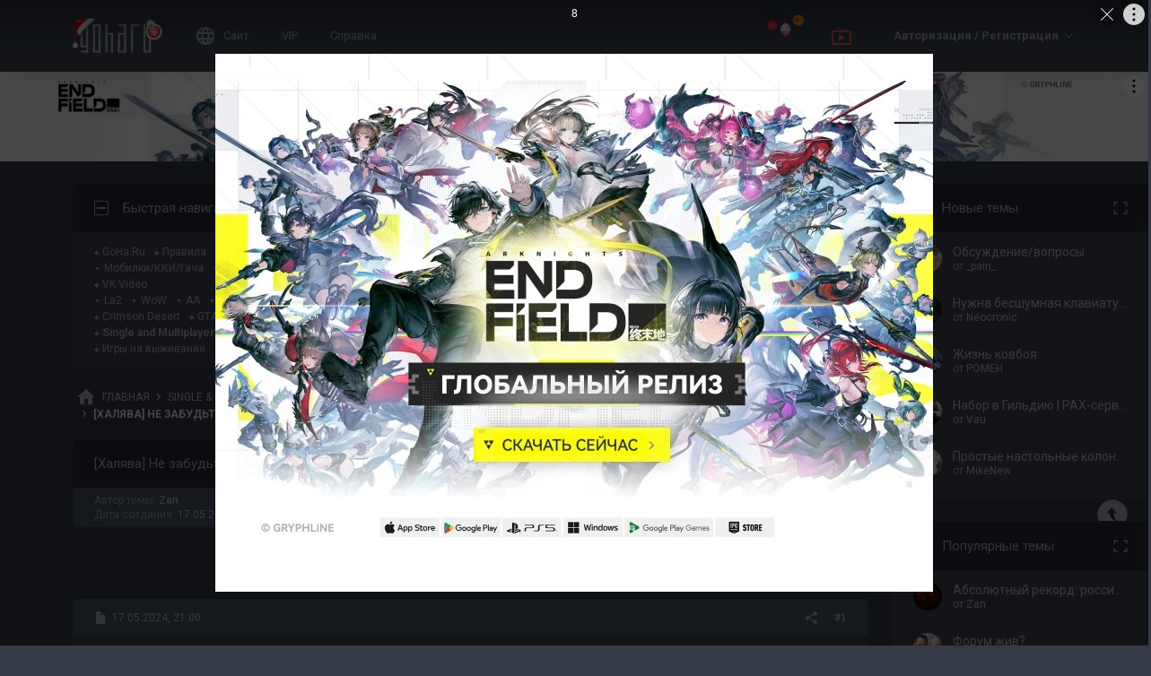

--- FILE ---
content_type: text/html; charset=UTF-8
request_url: https://forums.goha.ru/showthread_0_0_t1383438
body_size: 28957
content:
<!DOCTYPE html PUBLIC "-//W3C//DTD XHTML 1.0 Transitional//EN" "http://www.w3.org/TR/xhtml1/DTD/xhtml1-transitional.dtd">
<html xmlns="http://www.w3.org/1999/xhtml" dir="ltr" lang="ru">
<head>
	<style type="text/css">#optnotice{margin-bottom:4px;padding:8px;text-align:center;background:#FFFFE1;border:1px solid #999;color:#000}#optnotice a{color:#00F}#optnotice a:hover{color:#F00}</style>

<script type="text/javascript">var optvars={bburl:"https://forums.goha.ru",querystring:"t=1383438",userfile:"showthread",dstyleid:"100",mstyleid:"102",tstyleid:"101",dlangid:"3",forumid:"637",threadid:"1383438",feature:"",cookie:{prefix:"bb",name:"lflag",value:"bqeGcsK5",timeout:parseInt("900",10)}};var lflag=0;var uflag=0;(function()
{var u;var url=new String(window.location);var cookie=optvars.cookie;var dourl=function(url)
{if(window.stop)
{window.stop();}
window.location=url.replace(optvars.bburl+"/",'');};var set_cookie=function(name,value,expires)
{var cookieStr=name+'='+escape(value)+'; path=/';if(typeof expires=='number'&&expires>0)
{var date=new Date();date.setTime(date.getTime()+expires*1000);cookieStr+='; expires='+date.toGMTString();}
if(location.protocol=="https:")
{cookieStr+='; SameSite=None; Secure';}
document.cookie=cookieStr;};var fetch_cookie=function(name)
{var m=document.cookie.match(new RegExp("(?:^|; )"+name.toString().replace(/(\+|\{|\}|\(|\)|\[|\]|\||\/|\?|\^|$|\\|\.|\=|\!|\<|\>|\:|\*)/g,"\$1")+"=([^;]*)"));return m?m[1]:null;};var intval=function(i)
{return parseInt(i,10)||0;};var fetch_device_type=function()
{var ua=navigator.userAgent;if(ua.match(/(ipad|tablet)+/i))
{return 2;}
if(ua.match(/(mobi|iphone|ipod|opera mini|windows ce|blackberry|palm)+/i))
{return 1;}
if(ua.match(/(android)+/i))
{if(!ua.match(/(mobile)+/i))
{return 2;}
else
{return 1;}}
return 0;};if((u=url.match(new RegExp(optvars.userfile+"_([0-9]+)_([0-9]+)(_([a-z0-9_]+))*","i")))||(optvars.userfile=="index"))
{if(fetch_cookie(cookie.prefix+cookie.name)==cookie.value)
{lflag=1;var qstr=(optvars.querystring?'?'+optvars.querystring.replace(/&amp;/g,"&"):'');if(optvars.feature.length>0)
{qstr+=((qstr.indexOf("?")==-1)?"?":"&")+optvars.feature;}
dourl(optvars.bburl+"/"+optvars.userfile+".php"+qstr);}
else
{var session={lastvisit:intval(fetch_cookie(cookie.prefix+'lastvisit')),forumid:intval(fetch_cookie(cookie.prefix+'optforumid')),threadid:intval(fetch_cookie(cookie.prefix+'optthreadid')),inside:intval(fetch_cookie(cookie.prefix+'optinside'))};var timenow=Math.ceil((new Date().getTime())/1000);var outdated=session.lastvisit<timenow-cookie.timeout;if((optvars.forumid!=session.forumid)||(optvars.threadid!=session.threadid)||outdated||!session.inside)
{uflag=1;set_cookie(cookie.prefix+'lastvisit',timenow,0);set_cookie(cookie.prefix+'optforumid',optvars.forumid,0);set_cookie(cookie.prefix+'optthreadid',optvars.threadid,0);}
set_cookie(cookie.prefix+'optinside',1,0);var s=u?u[1]:0;var l=u?u[2]:0;var styleid=0;var langid=0;if(s=="0")
{styleid=fetch_cookie(cookie.prefix+"styleid");if(!styleid)
{var dt=fetch_cookie(cookie.prefix+"devicetype");var md=false;var td=false;dt=fetch_device_type();md=(dt==1)?true:false;td=(dt==2)?true:false;if(md)
{styleid=optvars.mstyleid;}
else if(td)
{styleid=optvars.tstyleid;}}
if(styleid==optvars.dstyleid)
{styleid=0;}}
s=styleid||s||0;if(l=="0")
{langid=fetch_cookie(cookie.prefix+"languageid");if(langid==optvars.dlangid)
{langid=0;}}
l=langid||l||0;if(styleid>0||langid>0)
{dourl(optvars.bburl+"/"+optvars.userfile+"_"+s+"_"+l+((u&&u[4])?"_"+u[4]:""));}
else if(u&&u[1]==0&&u[2]==0&&optvars.userfile=="index")
{dourl(optvars.bburl+"/"+optvars.userfile+".php");}}}})();</script>

<link rel="stylesheet" type="text/css" href="clientscript/preroll.css" />
<script type="text/javascript" src="clientscript/preroll.js"></script>
<link rel="stylesheet" type="text/css" href="https://s.goha.ru/static/misc/forum.css" />
<script type="text/javascript" src="https://s.goha.ru/static/misc/forum.js"></script>
<style type="text/css">.bbCodeImage[src*="imageshack.us"]{display: none!important}</style>

<style>
.util-layer-manager .layer-container {
	z-index: 1001;
}
</style>

<meta http-equiv="Content-Type" content="text/html; charset=UTF-8" />
<meta name="generator" content="vBulletin 3.8.11" />

<meta name="keywords" content="endless legend, стратегия, халява,  [Халява] Не забудьте забрать стратегию Endless Legend в &quot;Стиме&quot;, стратегические игры, релиз" />
<meta name="description" content="[Халява] Не забудьте забрать стратегию Endless Legend в &quot;Стиме&quot;; Новости стратегий: последние новости от разработчиков, обзоры обновлений, патчей, стримы и видео." />


<!-- CSS Stylesheet -->
<link rel="stylesheet" href="https://fonts.googleapis.com/css2?family=Roboto:ital,wght@0,400;0,500;0,700;1,400;1,500;1,700&amp;display=swap" />

<style type="text/css" id="vbulletin_css" onerror="window.fetch_updated_css && fetch_updated_css();">
/**
* vBulletin 3.8.11 CSS
* Style: 'GoHa.Ru New'; Style ID: 100
*/
@import url("https://forums.goha.ru/clientscript/vbulletin_css/style-94c82b97-00100.css");
</style>
<link rel="stylesheet" type="text/css" href="clientscript/vbulletin_important.css" />
<style type="text/css">.sizedsig{max-height:150px;overflow:hidden}.sizedsigvip{max-height:225px;overflow:hidden}</style>

<!-- / CSS Stylesheet -->



<script type="text/javascript">
var SESSIONURL = "s=782a93bbaffffe883d036b706745679d&";
var SECURITYTOKEN = "guest";
var IMAGEDIRECTORY = "images/customstyles/goharudark";
var IMGDIR_MISC = "images/customstyles/goharudark/misc";
var vb_disable_ajax = parseInt("0", 10);
var LOGGEDIN = false;
var INDEXFEATURE = "adv=1";
var TOUCHSCREEN = ('ontouchstart' in window) ? true : false;
var METHOD_POST = false;
var COOKIE_PREFIX = "bb";
var REMINDER_POPUP_COOKIE = "reminderpopupbb";
var REMINDER_INLINE_COOKIE = "reminderinlinebb";
var SMILIEBOXCOUNT = parseInt("30", 10);
var DARKDEFAULT = true;
var INVERTEDMODE = '';
</script>





<link rel="alternate" type="application/rss+xml" title="GoHa.Ru RSS Feed" href="external.php?type=RSS2" />
<link rel="alternate" type="application/rss+xml" title="GoHa.Ru - Новости - Стратегии, тактика и менеджмент - RSS Feed" href="external.php?type=RSS2&amp;forumids=637" />

<link rel="shortcut icon" href="https://forums.goha.ru/favicon.ico" />
<script type="text/javascript" src="https://forums.goha.ru/clientscript/vbulletin_css/main-daba6a4f-00100.js"></script>


<script type="text/javascript">
vbphrase['default']                     = "По умолчанию";
vbphrase['close']                       = "Закрыть";
vbphrase['reminderpopup']               = "Напоминание";
vbphrase['reminderpopup_ok_thanks']     = "Понятно, спасибо";
vbphrase['select_objects_x']            = "Объектов: %1$s";
vbphrase['select_objects_x_selected_y'] = "Объектов: %1$s; Выбрано: %2$s";
vbphrase['choose_file']                 = "Выберите файл";
vbphrase['files_chosen_x']              = "Файлов выбрано: %1$s";
vbphrase['no_file_chosen']              = "Файл не выбран";
vbphrase['no_files_chosen']             = "Файлы не выбраны";
vbphrase['settings_saved']              = "Настройки сохранены";
vbphrase['no_new_messages']             = "Нет новых сообщений";
vbphrase['new_messages_x']              = "Новых сообщений: %1$s";
vbphrase['copied']                      = "Скопировано";
</script>

<script type="text/javascript">window.yaContextCb = window.yaContextCb || []</script>
<script type="text/javascript" src="//yandex.ru/ads/system/context.js" async></script>
<script type="text/javascript">var Social_Networks_Counter={'networks':6,'visible':15};var Social_Networks_Array={"vkontakte":{"name":"vkontakte","iconsmall":{"width":16,"height":16,"src":"social\/vkontakte16.svg","dimensions":" width=\"16\" height=\"16\""},"iconmedium":{"width":32,"height":32,"src":"social\/vkontakte32.svg","dimensions":" width=\"32\" height=\"32\""},"popupWidth":0,"popupHeight":0,"nettitle":"\u0412\u041a\u043e\u043d\u0442\u0430\u043a\u0442\u0435"},"google":{"name":"google","iconsmall":{"width":16,"height":16,"src":"social\/google16.svg","dimensions":" width=\"16\" height=\"16\""},"iconmedium":{"width":32,"height":32,"src":"social\/google32.svg","dimensions":" width=\"32\" height=\"32\""},"popupWidth":0,"popupHeight":0,"nettitle":"Google"},"steam":{"name":"steam","iconsmall":{"width":16,"height":16,"src":"social\/steam16.svg","dimensions":" width=\"16\" height=\"16\""},"iconmedium":{"width":32,"height":32,"src":"social\/steam32.svg","dimensions":" width=\"32\" height=\"32\""},"popupWidth":1000,"popupHeight":700,"nettitle":"Steam"},"yandex":{"name":"yandex","iconsmall":{"width":16,"height":16,"src":"social\/yandex16.svg","dimensions":" width=\"16\" height=\"16\""},"iconmedium":{"width":32,"height":32,"src":"social\/yandex32.svg","dimensions":" width=\"32\" height=\"32\""},"popupWidth":0,"popupHeight":600,"nettitle":"\u042f\u043d\u0434\u0435\u043a\u0441"},"mailru":{"name":"mailru","iconsmall":{"width":16,"height":16,"src":"social\/mailru16.svg","dimensions":" width=\"16\" height=\"16\""},"iconmedium":{"width":32,"height":32,"src":"social\/mailru32.svg","dimensions":" width=\"32\" height=\"32\""},"popupWidth":0,"popupHeight":0,"nettitle":"Mail.Ru"},"odnoklassniki":{"name":"odnoklassniki","iconsmall":{"width":16,"height":16,"src":"social\/odnoklassniki16.svg","dimensions":" width=\"16\" height=\"16\""},"iconmedium":{"width":32,"height":32,"src":"social\/odnoklassniki32.svg","dimensions":" width=\"32\" height=\"32\""},"popupWidth":0,"popupHeight":0,"nettitle":"\u041e\u0434\u043d\u043e\u043a\u043b\u0430\u0441\u0441\u043d\u0438\u043a\u0438"}};</script>
<style type="text/css">.sociallogin{display:inline-block;padding-left:20px;min-height:16px;background-position:left;background-repeat:no-repeat;}
.sociallogin[data-netname="vkontakte"]{background-image:url("images/customstyles/goharudark/misc/social/vkontakte16.svg");background-size:16px 16px;}
.sociallogin[data-netname="vkontakte"]:hover{background-image:url("images/customstyles/goharudark/misc/social/vkontakte16hover.svg"),url("images/customstyles/goharudark/misc/social/vkontakte16.svg");}
.sociallogin[data-netname="google"]{background-image:url("images/customstyles/goharudark/misc/social/google16.svg");background-size:16px 16px;}
.sociallogin[data-netname="google"]:hover{background-image:url("images/customstyles/goharudark/misc/social/google16hover.svg"),url("images/customstyles/goharudark/misc/social/google16.svg");}
.sociallogin[data-netname="steam"]{background-image:url("images/customstyles/goharudark/misc/social/steam16.svg");background-size:16px 16px;}
.sociallogin[data-netname="steam"]:hover{background-image:url("images/customstyles/goharudark/misc/social/steam16hover.svg"),url("images/customstyles/goharudark/misc/social/steam16.svg");}
.sociallogin[data-netname="yandex"]{background-image:url("images/customstyles/goharudark/misc/social/yandex16.svg");background-size:16px 16px;}
.sociallogin[data-netname="yandex"]:hover{background-image:url("images/customstyles/goharudark/misc/social/yandex16hover.svg"),url("images/customstyles/goharudark/misc/social/yandex16.svg");}
.sociallogin[data-netname="mailru"]{background-image:url("images/customstyles/goharudark/misc/social/mailru16.svg");background-size:16px 16px;}
.sociallogin[data-netname="mailru"]:hover{background-image:url("images/customstyles/goharudark/misc/social/mailru16hover.svg"),url("images/customstyles/goharudark/misc/social/mailru16.svg");}
.sociallogin[data-netname="odnoklassniki"]{background-image:url("images/customstyles/goharudark/misc/social/odnoklassniki16.svg");background-size:16px 16px;}
.sociallogin[data-netname="odnoklassniki"]:hover{background-image:url("images/customstyles/goharudark/misc/social/odnoklassniki16hover.svg"),url("images/customstyles/goharudark/misc/social/odnoklassniki16.svg");}.socialpostbiticons{display:inline-block;padding:4px 0}</style>

<script type="text/javascript">Social.set_phrase('login_with_x','Войти с помощью %1$s');vBulletin.events.systemInit.subscribe(function()
{if(window.Social_Auto_Buttons===undefined||Social_Auto_Buttons)
{Social.construct_buttons('');}});</script>

<style type="text/css">.socialbuttons a{display:inline-block}.socialauthsmall{padding:6px}.socialauthsmall:before{content:'Войти с помощью: '}.socialauthsmall.orauth:before{content:'или авторизуйтесь с помощью: '}.socialauthmedium{padding:6px;text-align:right}</style>


<script type="text/javascript">Social.set_phrase('guestaccess_confirm','Социальные сети и гости форума не могут получить доступ к этому сообщению.\nПродолжить?');Social.set_phrase('clipboard_copy','Копировать ссылку');Social.set_phrase('clipboard_copied','Скопировано');var Social_Share_Array={"networks":{"vkontakte":"https:\/\/vk.ru\/share.php?url={url}&title={title}"},"title":"%5B%D0%A5%D0%B0%D0%BB%D1%8F%D0%B2%D0%B0%5D%20%D0%9D%D0%B5%20%D0%B7%D0%B0%D0%B1%D1%83%D0%B4%D1%8C%D1%82%D0%B5%20%D0%B7%D0%B0%D0%B1%D1%80%D0%B0%D1%82%D1%8C%20%D1%81%D1%82%D1%80%D0%B0%D1%82%D0%B5%D0%B3%D0%B8%D1%8E%20Endless%20Legend%20%D0%B2%20%22%D0%A1%D1%82%D0%B8%D0%BC%D0%B5%22%20-%20GoHa.Ru","shareurl":"https:\/\/forums.goha.ru\/showthread.php?p={postid}#post{postid}","copyurl":"https:\/\/forums.goha.ru\/showthread.php?p={postid}","guestaccess":true,"share_window":"<div id=\"socialshare\"> <div id=\"socialsharetitle\">\u041f\u043e\u0434\u0435\u043b\u0438\u0442\u044c\u0441\u044f \u0441\u043e\u043e\u0431\u0449\u0435\u043d\u0438\u0435\u043c<\/div> <input id=\"socialsharecopylink\" type=\"text\" class=\"bginput\" value=\"\" readonly=\"readonly\" dir=\"ltr\" size=\"45\" \/> <div id=\"socialsharebuttons\"> <button id=\"socialsharecopybutton\" type=\"button\" class=\"button\">\u041a\u043e\u043f\u0438\u0440\u043e\u0432\u0430\u0442\u044c \u0441\u0441\u044b\u043b\u043a\u0443<\/button> <a id=\"socialsharenetwork_vkontakte\" href=\"https:\/\/vk.ru\/share.php?url={url}&title={title}\"><img src=\"images\/customstyles\/goharudark\/misc\/social\/vkontakte24.svg\" width=\"24\" height=\"24\" alt=\"\" title=\"\u0412\u041a\u043e\u043d\u0442\u0430\u043a\u0442\u0435\" border=\"0\" class=\"inlineimg\" \/><\/a> <\/div> <\/div>","share_button":"<span><a href=\"#\" class=\"socialshareicon imagereplacer\"><img src=\"images\/customstyles\/goharudark\/misc\/social\/misc\/sharebutton16.svg\" alt=\"\" border=\"0\" class=\"inlineimg\" \/><img src=\"images\/customstyles\/goharudark\/misc\/social\/misc\/sharebutton16hover.svg\" alt=\"\" border=\"0\" class=\"inlineimg\" \/><\/a><\/span>"};vBulletin.events.systemInit.subscribe(function()
{Social.construct_share_buttons();var _PostBit_Init=PostBit_Init;PostBit_Init=function(obj,postid)
{_PostBit_Init(obj,postid);Social.init_share_buttons(obj);};});</script>

<style type="text/css">.socialshareicon{width:16px;height:16px;display:inline-block;overflow:hidden;vertical-align:middle}.socialshareicon:hover img,.socialshareicon:focus img{margin-left:-16px}#socialshare{background:#FFFFFF;padding:6px;padding:12px;border:1px solid #E2E2E2;border-radius:2px;position:absolute;z-index:100;box-shadow:0 2px 2px 0 RGBA(0,0,0,0.15),0 1px 5px 0 RGBA(0,0,0,0.12),0 3px 1px -2px RGBA(0,0,0,0.2);transition:opacity .2s ease-in-out .01s,margin-top .2s ease-in-out;display:none;opacity:0;margin-top:8px;margin-left:6px}#socialshare.socialsharedisplay{display:block}#socialshare.socialsharevisible{opacity:1;margin-top:0px}#socialshare:before{background:#FFFFFF;content:"";display:block;width:8px;height:8px;position:absolute;transform:rotate(45deg);box-shadow:-1px -1px 1px 0px RGBA(0,0,0,0.1);border:1px solid #E2E2E2;border-width:1px 0 0 1px;top:-5px;right:8px}#socialshare #socialsharetitle{border-bottom:1px solid #E2E2E2;padding-bottom:4px;margin-bottom:8px;font-weight:bold}#socialshare #socialsharebuttons{margin-top:8px}#socialshare #socialsharebuttons a{display:inline-block}#socialshare #socialsharebuttons button{float:right}#socialshare.socialsharenoguest #socialsharebuttons a{opacity:.5}</style>


<script type="text/javascript">
	var bbcleargif = "clear.gif";
	vbphrase['bbdropdownall'] = "Развернуть все";
</script>

<script type="text/javascript" src="clientscript/bbcollapsible.js"></script>
<script type="text/javascript">
var LiveIcon_Data = {
	'iconname'   : 'liveicon',
	'iconext'    : 'png',
	'cssdisplay' : 'block',
	'classlist'  : ['streams', 'forums'],
	'items'      : {
    "streams": {
        "twitchgoha:gohamedia": {
            "type": "twitchgoha",
            "name": "gohamedia",
            "gamename": "Arknights: Endfield",
            "channelname": "GohaMedia",
            "channelurl": "https:\/\/twitch.tv\/gohamedia",
            "streamtitle": "!tg !dis | \u041a\u0440\u044b\u0441\u044f-\u043a\u0443\u043d \u0432\u0440\u044b\u0432\u0430\u0435\u0442\u0441\u044f \u043d\u0430 \u0437\u0430\u0432\u043e\u0434! \u0427\u0430\u0441\u0442\u044c \u0442\u0440\u0435\u0442\u044c\u044f",
            "streamurl": "https:\/\/twitch.tv\/gohamedia",
            "previewurl": "https:\/\/static-cdn.jtvnw.net\/previews-ttv\/live_user_gohamedia-320x180.jpg?1769241061"
        }
    }
},
	'templates'  : {
    "menuitemstreams": "<div class=\"liveiconmenuitem\">\
			<img class=\"preview\" src=\"{previewurl}\" alt=\"\" border=\"0\" />\
			<div>\
				<a class=\"bigusername\" href=\"{channelurl}\" target=\"_blank\" title=\"{channelname}\" data-item=\"{type}:{name}\" data-countername=\"link\">{channelname}</a>\
				<div>{gamename}</div>\
				<div class=\"streamtitle\">{streamtitle}</div>\
			</div>\
		</div>",
    "menuitemforums": "<div class=\"liveiconmenuitem\">\
			<img class=\"avatar\" src=\"{avatarurl}\" alt=\"\" border=\"0\" />\
			<div>\
				<a class=\"threadtitle\" href=\"showthread.php?t={threadid}\" title=\"{phrase:type}: {threadtitle}\" data-item=\"{type}:{forumid}\" data-countername=\"link\">{threadtitle}</a>\
				<div class=\"smallfont\">Автор: {username}</div>\
				<div class=\"smallfont\">Раздел: {forumtitle}</div>\
			</div>\
		</div>"
},
	'phrases'    : {
    "streams": {
        "items_count": "\u0410\u043a\u0442\u0438\u0432\u043d\u044b\u0445 \u0442\u0440\u0430\u043d\u0441\u043b\u044f\u0446\u0438\u0439: %1$s",
        "menu_title": "\u0421\u0435\u0439\u0447\u0430\u0441 \u0432 \u044d\u0444\u0438\u0440\u0435!"
    },
    "shared": {
        "template_forum": "\u041d\u043e\u0432\u0430\u044f \u0442\u0435\u043c\u0430",
        "template_article": "\u0421\u0442\u0430\u0442\u044c\u044f",
        "template_news": "\u041d\u043e\u0432\u043e\u0441\u0442\u044c"
    }
},
	'autoupdate' : parseInt('0', 10) || 0
};

vBulletin.events.systemInit.subscribe(function()
{
	LiveIcon = new LiveIcon_Handler(window.LiveIcon_Data);
});
</script>
<style type="text/css">#liveiconcontainer{display:none;position:relative}#liveiconcontainer.liveiconcontainerblock{display:block}.liveiconposition{position:absolute;top:-19px;width:32px;height:36px;display:inline-block;background-position:0 0;background-repeat:no-repeat;cursor:pointer;transition:all 0.5s ease-in-out,background-position 0.2s ease-in-out}.liveiconposition.transparent{opacity:0;transform:scale(0)}.liveiconposition1{right:12px;z-index:21}.liveiconposition2{right:48px;z-index:22}.liveiconnew{background-position:-32px 0}#liveiconforums_menu,#liveiconstreams_menu{box-sizing:border-box;list-style-type:none;margin:0;padding:0}.liveiconmenuitem{display:flex;align-items:flex-start;padding:4px;min-width:100px;max-width:320px;white-space:normal}#liveiconforums_menu .liveiconmenuitem{max-width:450px}.liveiconmenuitem .preview{max-width:100px;margin-right:8px}.liveiconmenuitem .avatar{margin-right:8px;max-width:50px;max-height:50px;transition:all .25s ease-in-out;filter:grayscale(100%);opacity:.75}.liveiconmenuitem:hover .avatar{filter:grayscale(0);opacity:1}.liveiconmenuitem a{text-decoration:underline!important}.liveiconmenuitem a.bigusername,.liveiconmenuitem .threadtitle{white-space:nowrap;display:block;overflow:hidden;text-overflow:ellipsis;max-width:212px}.liveiconmenuitem .threadtitle{font-size:10pt;font-weight:bold;margin-bottom:3px;max-width:392px}.liveiconmenuitem .threadtitle+div{margin-bottom:1px}.liveiconmenuitem .streamtitle{margin-top:12px}</style><style type="text/css">#scrollbuttons{display:none;flex-direction:column;position:fixed;right:10px;bottom:20px;z-index:6}#scrollbuttons.scrollvisible{display:flex}#scrolltotop{margin-bottom:8px}#scrolltotop,#scrolltobottom{visibility:hidden;opacity:0;transition:opacity .3s ease-in-out,visibility 0s .3s;box-shadow:0px 0px 5px RGBA(0,0,0,.3)}#scrolltotop.scrollvisible,#scrolltobottom.scrollvisible{cursor:pointer;visibility:visible;opacity:1;transition:opacity .3s ease-in-out}.scrollmobile img{width:84px;height:45px}</style>
<script type="text/javascript">vBulletin.events.systemInit.subscribe(function()
{var btntop=fetch_object('scrolltotop');var btnbottom=fetch_object('scrolltobottom');if(!btntop||!btnbottom)
{return;}
if('ontouchstart'in window)
{btntop.classList.add('scrollmobile');btnbottom.classList.add('scrollmobile');}
var offsettop=function()
{return document.body.classList.contains('floatheader')?document.querySelector('#modernheadercontainer').offsetHeight:0;}
var processbuttons=function()
{btntop.classList.toggle('scrollvisible',window.pageYOffset>100);btnbottom.classList.toggle('scrollvisible',document.body.clientHeight-document.documentElement.clientHeight-window.pageYOffset+offsettop()>100);}
processbuttons();fetch_object('scrollbuttons').classList.add('scrollvisible');YAHOO.util.Event.on(window,'scroll',function(e)
{processbuttons();});YAHOO.util.Event.on(btntop,'click',function(e)
{YAHOO.util.Event.stopEvent(e);(window.scrollJump||window.scrollTo)({top:0,behavior:'smooth'});});YAHOO.util.Event.on(btnbottom,'click',function(e)
{YAHOO.util.Event.stopEvent(e);(window.scrollJump||window.scrollTo)({top:document.body.scrollHeight-document.documentElement.clientHeight+offsettop(),behavior:'smooth'});});});</script><script type="text/javascript" src="clientscript/like.js"></script>

<script type="text/javascript"></script>

<style type="text/css" id="imageresizer_css">.bbCodeImageLink{display:inline-block;position:relative}.bbCodeImageLink *{-webkit-tap-highlight-color:transparent}.bbCodeImageLink .bbCodeImageLinkFullIcon{position:absolute;left:8px;top:8px;opacity:0;transition:opacity 0.4s ease-in-out}.bbCodeImageLink .bbCodeImageLinkFullIcon:hover,.bbCodeImageLink .bbCodeImageLinkFullIcon.bbCodeImageLinkFullIconVisible{opacity:1}.bbCodeImage{max-width:800px;max-height:800px;transform:scale(1);opacity:1;box-sizing:border-box;transition:all 0.4s ease-in-out}.bbCodeImage.bbCodeImageScaled{transform:scale(0.95);opacity:0}.bbCodeImage.bbCodeImageScaled:hover{opacity:0.5}.bbCodeImage.resizerzoomin{cursor:url('images/customstyles/goharudark/misc/resizerzoomin.cur'),move}.bbCodeImage.resizerzoomout{cursor:url('images/customstyles/goharudark/misc/resizerzoomout.cur'),move}.wysiwyg .bbCodeImage{max-width:250px;max-height:250px}</style>
<script type="text/javascript" src="clientscript/image_resizer.js"></script>
<script type="text/javascript">vbphrase['image_resizer_fullicon_title']="Посмотреть в полном размере";</script><meta property="og:type" content="article" />
<meta property="og:title" content="[Халява] Не забудьте забрать стратегию Endless Legend в &quot;Стиме&quot;" />
<meta property="og:description" content="Не забудьте до 23 мая пополнить свою библиотеку в лучшем магазине видеоигр “Стиме” бесплатной копией отличной фэнтезийной пошаговой стратегии Endless Legend от студии AMPLITUDE. Аттракцион невиданной щедрости решил устроить издатель игры, компания SEGA. На дополнения к Endless Legend сейчас..." />
<meta property="og:image" content="https://forums.goha.ru/images/sharelogo.png" />
<meta property="og:url" content="https://forums.goha.ru/showthread_0_0_t1383438" />
<meta property="og:site_name" content="GoHa.Ru" />


<meta property="article:author" content="Zan" />

<script type="text/javascript">
vBulletin.events.systemInit.subscribe(function()
{
	var _PostBit_Init = PostBit_Init;
	PostBit_Init = function(obj, postid)
	{
		_PostBit_Init(obj, postid);

		// telegram
		obj && obj.querySelectorAll('iframe[id^="telegram-post"]').forEach(function(w)
		{
			w.remove();
		});

		obj && obj.querySelectorAll('script[data-telegram-post]').forEach(function(s)
		{
			var script = document.createElement('SCRIPT');
			script.type = 'text/javascript';
			script.async = true;

			for (var i in s.dataset)
			{
				script.dataset[i] = s.dataset[i];
			}

			script.onload = function(e)
			{
				var widget = this.parentNode.querySelector('iframe[id^="telegram-post"]');

				if (widget)
				{
					widget.id += "-" + Math.random().toString().replace(/[^a-z0-9_]/ig, "-");
				}
			};

			script.src = s.src;
			s.parentNode.appendChild(script);
			s.remove();
		});
	};
});
</script>
<script async src="https://cdn.viqeo.tv/js/vq_starter.js"></script><script type="text/javascript">Social_Share_Array.shareurl="https://forums.goha.ru/showthread_0_0_p{postid}";</script>

	<title> [Халява] Не забудьте забрать стратегию Endless Legend в &quot;Стиме&quot; - GoHa.Ru</title>
	<script type="text/javascript" src="clientscript/vbulletin_post_loader.js"></script>
	<script type="text/javascript">vBulletin.register_control('observe','tag_list_cell',{childList:true});</script>
	<style type="text/css" id="vbulletin_showthread_css">#tag_edit_list{list-style:none;margin:0px;padding:0px}#tag_edit_list li{float:left;display:block;width:200px}#tag_edit_list li.mine{font-weight:bold}#tag_edit_link{display:none}#links div{white-space:nowrap}#links img{vertical-align:middle}</style>
</head>
<body class="modernstyle sidebarsticky floatheader breadcrumbmode darkmode sidebarmode newyearmode" onload="">
<div id="optnotice">Для входа на форум нажмите <a href="https://forums.goha.ru/showthread.php?t=1383438">здесь</a></div>
<script type="text/javascript">if(!lflag)
{document.getElementById("optnotice").style.display="none";}
if(uflag)
{YAHOO.util.Connect.asyncRequest("POST","optcounter.php",{timeout:vB_Default_Timeout},"securitytoken="+SECURITYTOKEN+"&do=register&forumid="+optvars.forumid+"&threadid="+optvars.threadid);}
vBpagenav.prototype.form_gotopage=function(e)
{if((pagenum=parseInt(document.getElementById('pagenav_itxt').value,10))>0)
{window.location=vBmenu.menus[vBmenu.activemenu].addr+'_page'+pagenum;}
return false;};</script>

<!-- Yandex.Metrika counter -->
<script type="text/javascript" >
   (function(m,e,t,r,i,k,a){m[i]=m[i]||function(){(m[i].a=m[i].a||[]).push(arguments)};
   m[i].l=1*new Date();
   for (var j = 0; j < document.scripts.length; j++) {if (document.scripts[j].src === r) { return; }}
   k=e.createElement(t),a=e.getElementsByTagName(t)[0],k.async=1,k.src=r,a.parentNode.insertBefore(k,a)})
   (window, document, "script", "https://mc.yandex.ru/metrika/tag.js", "ym");

   ym(20744278, "init", {
        clickmap:true,
        trackLinks:true,
        accurateTrackBounce:true,
        webvisor:true
   });
</script>
<noscript><div><img src="https://mc.yandex.ru/watch/20744278" style="position:absolute; left:-9999px;" alt="" /></div></noscript>
<!-- /Yandex.Metrika counter -->

<!-- Global site tag (gtag.js) - Google Analytics -->
<script async src="https://www.googletagmanager.com/gtag/js?id=G-WLE9JB3XV2"></script>
<script type="text/javascript">
window.dataLayer = window.dataLayer || [];
function gtag(){dataLayer.push(arguments);}
gtag('js', new Date());
gtag('config', 'G-WLE9JB3XV2');
</script>
<!-- / Global site tag (gtag.js) - Google Analytics -->

<div id="modernoverlay"></div>
<div id="modernbody">

<!-- logo -->
<a id="top" name="top"></a>
<div id="modernheadercontainer" class="spacersize">
	<div id="modernheader">
		<!-- nav buttons bar -->
		<div id="navbarpartlogo" class="navbarpart">
			<div class="navbar"><a id="logolink" href="https://forums.goha.ru" title="GoHa.Ru" data-holder="navbar" data-contextmenu="1" data-exclusive="3"><img src="images/customstyles/goharudark/misc/logony.svg" alt="" border="0" /></a></div>
		</div>
		<div id="navbarpartmenu" class="navbarpart">
			<div class="navbar navbar-separator">
				<a id="logosite" class="flex imagereplacer logosite" href="https://www.goha.ru" title="Главная страница сайта GoHa.Ru">
					<img src="images/customstyles/goharudark/misc/navbarlogosite.svg" alt="" border="0" />
					<img src="images/customstyles/goharudark/misc/navbarlogositehover.svg" alt="" border="0" />
					<span>Сайт</span>
				</a>
			</div>

			
			<div class="navbar">
				<a class="imagereplacer" href="vip.php?s=782a93bbaffffe883d036b706745679d" title="VIP">
					<img src="images/customstyles/goharudark/misc/navbarvip.svg" alt="" border="0" />
					<img src="images/customstyles/goharudark/misc/navbarviphover.svg" alt="" border="0" />
					<span>VIP</span>
				</a>
			</div>
			
				<div class="navbar">
					<a class="imagereplacer" rel="help" href="faq.php?s=782a93bbaffffe883d036b706745679d" title="Справка">
						<img src="images/customstyles/goharudark/misc/navbarfaq.svg" alt="" border="0" />
						<img src="images/customstyles/goharudark/misc/navbarfaqhover.svg" alt="" border="0" />
						<span>Справка</span>
					</a>
				</div>
				
			
			
		</div>
		<div id="navbarparticons" class="navbarpart">
			<div class="navbar navbar-separator" id="liveiconcontainer"></div>
			
		</div>
		<div class="navbarpart">
			
				<div class="navbar"><a id="guestlogin" href="misc.php?s=782a93bbaffffe883d036b706745679d&amp;do=login" accesskey="3" rel="nofollow" data-holder="navbar" data-exclusive="2"><strong>Авторизация / Регистрация</strong></a></div>
			
		</div>
		<!-- / nav buttons bar -->
	</div>
</div>


<!-- NAVBAR POPUP MENUS -->


<!-- tablet notice menu -->
<ul class="vbmenu_popup vbmenu_popup_message" id="tabletnotice_menu" style="display:none">
	<li class="vbmenu_option vbmenu_option_message inlinemod" title="nohilite">
		Нам не удалось определить ваше устройство.<br />
Хотите переключиться на стиль для планшетов?
	</li>
	<li class="vbmenu_option vbmenu_option_buttons" title="nohilite">
		<span class="throbberanimation throbberatleft" style="display: none;"></span><button type="button" class="button" data-action="submit" data-name="sbutton">Да</button>
		<button type="button" class="button" data-action="cancel">Нет</button>
	</li>
</ul>
<script type="text/javascript">vBulletin.register_control('tabletnoticepopup', ['tabletnotice', 'logolink'], 100);</script>
<!-- / tablet notice menu -->



<!-- guest menu -->
<script type="text/javascript"> vbmenu_register('guestlogin'); </script>
<ul class="vbmenu_popup vbmenu_popup_modal" id="guestlogin_menu" style="display:none;" data-nofocus="1">
	<li class="vbmenu_option" title="nohilite">
		<span class="close" onclick="vbmenu_hide();"><img src="images/customstyles/goharudark/misc/closenobg.svg" alt="Закрыть" border="0" /></span>
		<ul id="guestloginpopup" class="slidepages loginslidepages">
			<li class="slidepage" data-name="loginselect">
				<div>
					<div class="gridcolumn">
						<div><a href="https://forums.goha.ru" title="GoHa.Ru"><img src="images/customstyles/goharudark/misc/logony.svg" alt="" border="0" width="120" /></a></div>
						<div><strong>Добро пожаловать!</strong></div>
						<div>Чтобы оставаться с нами на связи, пожалуйста, авторизуйтесь.</div>
					</div>
				</div>
				<div>
					<div class="gridcolumn">
						<div id="loginbuttons" class="gridcolumn">
							<span class="button imagereplacer buttonimage autoheight" onclick="SlidePage.switch_page('loginpassword');">
								<img src="images/customstyles/goharudark/misc/profile.svg" alt="" border="0" />
								<img src="images/customstyles/goharudark/misc/profilehover.svg" alt="" border="0" />
								Имя и пароль
							</span>

							<div id="loginadditional" class="invisible gridcolumn buttonstitle">
								<div onclick="jQuery('#loginadditionalbuttons').parent().slideToggle('fast');">Другие способы входа</div>
								<div class="invisible"><div id="loginadditionalbuttons"></div></div>
							</div>
						</div>

						<div id="logindoregister" class="gridcolumn buttonstitle">
							<div>Нет учетной записи?</div>
							<a class="smallfont button" href="register.php?s=782a93bbaffffe883d036b706745679d"><span>Регистрация</span></a>
						</div>
					</div>
				</div>
			</li>
			<li class="slidepage" data-name="loginpassword">
				<div>
					<div onclick="SlidePage.switch_page('loginselect');">&lt; Назад</div>
				</div>
				<div>
					<!-- login form -->
					<script type="text/javascript">vBulletin.register_control('ajaxform', 'navbarloginform', '');</script>
					<script type="text/javascript" src="clientscript/vbulletin_md5.js"></script>
					<form action="10gin.php?do=login" method="post" id="navbarloginform" class="loginform" onsubmit="md5hash(vb_login_password, vb_login_md5password, vb_login_md5password_utf, 0)" data-socialtype="medium">
						<input type="hidden" name="s" value="782a93bbaffffe883d036b706745679d" />
						<input type="hidden" name="securitytoken" value="guest" />
						<input type="hidden" name="do" value="login" />
						<input type="hidden" name="vb_login_md5password" />
						<input type="hidden" name="vb_login_md5password_utf" />
						<input type="hidden" name="cookieuser" value="1" />

						<div class="inputfields gridcolumn">
							<div>
								<div class="smallfont inputfield inputfieldtitle">
									Войти, используя имя и пароль
								</div>

								<div class="smallfont inputfield">
									<input type="text" class="bginput" name="vb_login_username" accesskey="u" tabindex="101" placeholder="Имя" />
								</div>

								<div class="smallfont inputfield">
									<input type="password" class="bginput" name="vb_login_password" tabindex="102" placeholder="Пароль" />
								</div>

								<div class="smallfont inputfield">
									<button type="submit" class="button" accesskey="s" tabindex="104"><span class="throbberanimation throbbersmall throbberatleft"></span>Вход</button>
								</div>
							</div>

							<div class="smallfont gridcolumn buttonstitle">
								Забыли пароль?
								<a class="button autoheight" href="10gin.php?s=782a93bbaffffe883d036b706745679d&amp;do=lostpw">Восстановить имя пользователя / пароль</a>
								<a class="button autoheight" href="register.php?s=782a93bbaffffe883d036b706745679d&amp;a=ver" rel="nofollow">Активация аккаунта</a>
							</div>
						</div>
					</form>
					<!-- / login form -->
				</div>
			</li>
		</ul>

		<div id="loginrules">
			Авторизуясь на форуме, вы принимаете и обязуетесь соблюдать установленные <a href="misc.php?do=showrules">Правила</a>.
		</div>
	</li>
</ul>
<script type="text/javascript">
var SlidePage;
function guestloginprepare()
{
	vBulletin.events['vBmenuPreShow_guestlogin'].unsubscribe(guestloginprepare);

	ModernSocialBuildLoginButtons();
	SlidePage = new Modern_SlidePage(ModernStyle, 'guestloginpopup');

	document.querySelectorAll('#guestlogin_menu a').forEach(function(a)
	{
		if (!a.getAttribute('target'))
		{
			a.setAttribute('target', '_blank');
		}
	});

	document.forms.navbarloginform.vb_login_username.style.backgroundImage = "url('" + IMGDIR_MISC + "/loginname.svg')";
	document.forms.navbarloginform.vb_login_password.style.backgroundImage = "url('" + IMGDIR_MISC + "/loginpass.svg')";
};

vBulletin.events['vBmenuPreShow_guestlogin'].subscribe(guestloginprepare);
vBulletin.events['vBmenuShow_guestlogin'].subscribe(function()
{
	SlidePage.switch_page('loginselect', true);
	emulate_resize(100);
});
</script>
<!-- / guest menu -->

<!-- / NAVBAR POPUP MENUS -->

<!-- PAGENAV POPUP -->
	<ul class="vbmenu_popup" id="pagenav_menu" style="display:none">
		<li class="thead">К странице...</li>
		<li class="vbmenu_option" title="nohilite">
		<form action="https://forums.goha.ru/index.php" method="get" onsubmit="return this.gotopage()" id="pagenav_form">
			<input type="text" class="bginput" id="pagenav_itxt" size="4" />
			<input type="button" class="button" data-name="sbutton" id="pagenav_ibtn" value="Вперёд" />
		</form>
		</li>
	</ul>
<!-- / PAGENAV POPUP -->




<!-- /logo -->





<div class="brandingheader">


<!-- goharu: Fullscreen -->
<div id="adfox_16272419704855996"></div>
<script>
	window.yaContextCb.push(()=>{
		Ya.adfoxCode.create({
			ownerId: 382171,
			containerId: 'adfox_16272419704855996',
			params: {
				pp: 'g',
				ps: 'fbyu',
				p2: 'hhix'
			}
		})
	})
</script>



<!-- goharu: Billboard -->
<div id="adfox_162724188898011574"></div>
<script>
	window.yaContextCb.push(()=>{
		Ya.adfoxCode.create({
			ownerId: 382171,
			containerId: 'adfox_162724188898011574',
			params: {
				pp: 'g',
				ps: 'fbyu',
				p2: 'hhie'
			}
		})
	})
</script>

<!-- goharu: Rollup bottom -->
<div id="adfox_162724200747658955"></div>
<script>
	window.yaContextCb.push(()=>{
		Ya.adfoxCode.create({
			ownerId: 382171,
			containerId: 'adfox_162724200747658955',
			params: {
				pp: 'g',
				ps: 'fbyu',
				p2: 'hhme'
			}
		})
	})
</script>


</div>



<!-- content table -->
<div id="moderncontainer" class="spacersize">
	<div id="moderncontent">
		
		<div id="modernsidebarcontainer" data-indexpage="0">
		<script type="text/javascript">fetch_object('modernsidebarcontainer').style.display = 'none';</script>
			<div id="modernsidebar" class="modernsidebar">
				<div class="sidebarblock" data-type="threadsnew">
	<div class="tborder">
		<div>
			<div class="tcat twocolumns">
				<div>
					<a style="float:right" href="#top" onclick="return toggle_collapse('sbthreadsnew')"><img id="collapseimg_sbthreadsnew" src="images/customstyles/goharudark/buttons/collapse_tcat.gif" alt="" border="0" /></a>
					Новые темы
				</div>
				<a href="search.php?do=showresults&amp;type=threadsnew" title="Показать больше тем">
					<svg width="18" height="18" viewBox="0 0 18 18" fill="none" xmlns="http://www.w3.org/2000/svg">
						<path d="M15 2.25H16.5V6.75H15V3.75H12V2.25H15ZM3 2.25H6V3.75H3V6.75H1.5V2.25H3ZM15 14.25V11.25H16.5V15.75H12V14.25H15ZM3 14.25H6V15.75H1.5V11.25H3V14.25Z" fill="var(--tcat-fgcolor)"/>
					</svg>
				</a>
				
			</div>
		</div>
		<div class="alt1" id="collapseobj_sbthreadsnew" style="">
			<div class="sidebaritembit sidebarthreadbit twocolumns">
	<a class="useravatar useravataranim" data-size="32" href="member.php?u=631455" title="_pain_"><span><img src="https://forums.goha.ru/userpic/avatar631455_27.gif" data-username="_pain_" alt="" border="0" /></span></a>

	<div class="ellipsis">
		<a href="https://forums.goha.ru/showthread_0_0_t1418255" title="Обсуждение/вопросы">Обсуждение/вопросы</a>
		<div class="smallfont">от <a href="member.php?u=631455" rel="nofollow">_pain_</a></div>
	</div>
</div>
<div class="sidebaritembit sidebarthreadbit twocolumns">
	<a class="useravatar useravataranim" data-size="32" href="member.php?u=967665" title="Neocronic"><span><img src="https://forums.goha.ru/userpic/avatar967665_3.gif" data-username="Neocronic" alt="" border="0" /></span></a>

	<div class="ellipsis">
		<a href="https://forums.goha.ru/showthread_0_0_t1418216" title="Нужна бесшумная клавиатура за разумный прайс">Нужна бесшумная клавиатура за разумный прайс</a>
		<div class="smallfont">от <a href="member.php?u=967665" rel="nofollow">Neocronic</a></div>
	</div>
</div>
<div class="sidebaritembit sidebarthreadbit twocolumns">
	<a class="useravatar useravataranim" data-size="32" href="member.php?u=833973" title="POMEH"><span><img src="https://forums.goha.ru/userpic/avatar833973_1.gif" data-username="POMEH" alt="" border="0" /></span></a>

	<div class="ellipsis">
		<a href="https://forums.goha.ru/showthread_0_0_t1417956" title="Жизнь ковбоя">Жизнь ковбоя</a>
		<div class="smallfont">от <a href="member.php?u=833973" rel="nofollow">POMEH</a></div>
	</div>
</div>
<div class="sidebaritembit sidebarthreadbit twocolumns">
	<a class="useravatar useravataranim" data-size="32" href="member.php?u=791620" title="Vau"><span><img src="https://forums.goha.ru/userpic/avatar791620_4.gif" data-username="Vau" alt="" border="0" /></span></a>

	<div class="ellipsis">
		<a href="https://forums.goha.ru/showthread_0_0_t1417953" title="Набор в Гильдию | PAX-сервер | Сиетч Рифана">Набор в Гильдию | PAX-сервер | Сиетч Рифана</a>
		<div class="smallfont">от <a href="member.php?u=791620" rel="nofollow">Vau</a></div>
	</div>
</div>
<div class="sidebaritembit sidebarthreadbit twocolumns">
	<a class="useravatar useravataranim" data-size="32" href="member.php?u=605959" title="MikeNew"><span><img src="https://forums.goha.ru/userpic/avatar605959_6.gif" data-username="MikeNew" alt="" border="0" /></span></a>

	<div class="ellipsis">
		<a href="https://forums.goha.ru/showthread_0_0_t1417927" title="Простые настольные колонки 2.0">Простые настольные колонки 2.0</a>
		<div class="smallfont">от <a href="member.php?u=605959" rel="nofollow">MikeNew</a></div>
	</div>
</div>

		</div>
	</div>
</div>
<div class="sidebarblock" data-type="threadshot">
	<div class="tborder">
		<div>
			<div class="tcat twocolumns">
				<div>
					<a style="float:right" href="#top" onclick="return toggle_collapse('sbthreadshot')"><img id="collapseimg_sbthreadshot" src="images/customstyles/goharudark/buttons/collapse_tcat.gif" alt="" border="0" /></a>
					Популярные темы
				</div>
				<a href="search.php?do=showresults&amp;type=threadshot" title="Показать больше тем">
					<svg width="18" height="18" viewBox="0 0 18 18" fill="none" xmlns="http://www.w3.org/2000/svg">
						<path d="M15 2.25H16.5V6.75H15V3.75H12V2.25H15ZM3 2.25H6V3.75H3V6.75H1.5V2.25H3ZM15 14.25V11.25H16.5V15.75H12V14.25H15ZM3 14.25H6V15.75H1.5V11.25H3V14.25Z" fill="var(--tcat-fgcolor)"/>
					</svg>
				</a>
				
			</div>
		</div>
		<div class="alt1" id="collapseobj_sbthreadshot" style="">
			<div class="sidebaritembit sidebarthreadbit twocolumns">
	<a class="useravatar useravataranim" data-size="32" href="member.php?u=630842" title="Zan"><span><img src="https://forums.goha.ru/userpic/avatar630842_127.gif" data-username="Zan" alt="" border="0" /></span></a>

	<div class="ellipsis">
		<a href="https://forums.goha.ru/showthread_0_0_t1417423" title="[СМИ] Абсолютный рекорд: российские кинотеатры заработали более 10 миллиардов рублей за новогодние выходные (2)">Абсолютный рекорд: российские кинотеатры заработали более 10 миллиардов рублей за новогодние выходные</a>
		<div class="smallfont">от <a href="member.php?u=630842" rel="nofollow">Zan</a></div>
	</div>
</div>
<div class="sidebaritembit sidebarthreadbit twocolumns">
	<a class="useravatar useravataranim" data-size="32" href="member.php?u=608282" title="gogi"><span><img src="https://forums.goha.ru/userpic/avatar608282_42.gif" data-username="gogi" alt="" border="0" /></span></a>

	<div class="ellipsis">
		<a href="https://forums.goha.ru/showthread_0_0_t1382929" title="Форум жив? (46)">Форум жив?</a>
		<div class="smallfont">от <a href="member.php?u=608282" rel="nofollow">gogi</a></div>
	</div>
</div>
<div class="sidebaritembit sidebarthreadbit twocolumns">
	<a class="useravatar useravataranim" data-size="32" href="member.php?u=1363046" title="Ikinagara"><span><img src="https://forums.goha.ru/userpic/avatar1363046_8.gif" data-username="Ikinagara" alt="" border="0" /></span></a>

	<div class="ellipsis">
		<a href="https://forums.goha.ru/showthread_0_0_t1418252" title="Пора браться за учебу — в Black Desert открыла свои двери Академия Оливии (4)">Пора браться за учебу — в Black Desert открыла свои двери Академия Оливии</a>
		<div class="smallfont">от <a href="member.php?u=1363046" rel="nofollow">Ikinagara</a></div>
	</div>
</div>
<div class="sidebaritembit sidebarthreadbit twocolumns">
	<a class="useravatar useravataranim" data-size="32" href="member.php?u=630842" title="Zan"><span><img src="https://forums.goha.ru/userpic/avatar630842_127.gif" data-username="Zan" alt="" border="0" /></span></a>

	<div class="ellipsis">
		<a href="https://forums.goha.ru/showthread_0_0_t1418058" title="Первые оценки Arknights: Endfield: крупные западные игроСМИ продолжают хейт китайских игр (99)">Первые оценки Arknights: Endfield: крупные западные игроСМИ продолжают хейт китайских игр</a>
		<div class="smallfont">от <a href="member.php?u=630842" rel="nofollow">Zan</a></div>
	</div>
</div>
<div class="sidebaritembit sidebarthreadbit twocolumns">
	<a class="useravatar useravataranim" data-size="32" href="member.php?u=1455460" title="Efemische"><span><img src="https://forums.goha.ru/userpic/avatar1455460_26.gif" data-username="Efemische" alt="" border="0" /></span></a>

	<div class="ellipsis">
		<a href="https://forums.goha.ru/showthread_0_0_t1418277" title="NVIDIA закрыла программу поддержки цен и готовит нас к сверхдорогим видеокартам (2)">NVIDIA закрыла программу поддержки цен и готовит нас к сверхдорогим видеокартам</a>
		<div class="smallfont">от <a href="member.php?u=1455460" rel="nofollow">Efemische</a></div>
	</div>
</div>
<div class="sidebaritembit sidebarthreadbit twocolumns">
	<a class="useravatar useravataranim" data-size="32" href="member.php?u=677272" title="Sirotin"><span><img src="https://forums.goha.ru/userpic/avatar677272_152.gif" data-username="Sirotin" alt="" border="0" /></span></a>

	<div class="ellipsis">
		<a href="https://forums.goha.ru/showthread_0_0_t1418249" title="10 игр, в которых «симуляция жизни» зашла слишком далеко (3)">10 игр, в которых «симуляция жизни» зашла слишком далеко</a>
		<div class="smallfont">от <a href="member.php?u=677272" rel="nofollow">Sirotin</a></div>
	</div>
</div>
<div class="sidebaritembit sidebarthreadbit twocolumns">
	<a class="useravatar useravataranim" data-size="32" href="member.php?u=1455460" title="Efemische"><span><img src="https://forums.goha.ru/userpic/avatar1455460_26.gif" data-username="Efemische" alt="" border="0" /></span></a>

	<div class="ellipsis">
		<a href="https://forums.goha.ru/showthread_0_0_t1418231" title="Конец доминирования NVIDIA? Нейросеть Claude Code портировала CUDA в AMD ROCm за 30 минут (10)">Конец доминирования NVIDIA? Нейросеть Claude Code портировала CUDA в AMD ROCm за 30 минут</a>
		<div class="smallfont">от <a href="member.php?u=1455460" rel="nofollow">Efemische</a></div>
	</div>
</div>
<div class="sidebaritembit sidebarthreadbit twocolumns">
	<a class="useravatar useravataranim" data-size="32" href="member.php?u=40853" title="Unter"><span><img src="https://forums.goha.ru/userpic/avatar40853_23.gif" data-username="Unter" alt="" border="0" /></span></a>

	<div class="ellipsis">
		<a href="https://forums.goha.ru/showthread_0_0_t1418268" title="Розыгрыш &quot;Наборов Героя&quot; для Myth of Empires: Завоевания (5)">Розыгрыш &quot;Наборов Героя&quot; для Myth of Empires: Завоевания</a>
		<div class="smallfont">от <a href="member.php?u=40853" rel="nofollow">Unter</a></div>
	</div>
</div>
<div class="sidebaritembit sidebarthreadbit twocolumns">
	<a class="useravatar useravataranim" data-size="32" href="member.php?u=41442" title="nORb Dragon_renamed_41442_28082025"><span><img src="https://forums.goha.ru/userpic/avatar41442_1.gif" data-username="nORb Dragon_renamed_41442_28082025" alt="" border="0" /></span></a>

	<div class="ellipsis">
		<a href="https://forums.goha.ru/showthread_0_0_t1314595" title="Genshin Impact - Обсуждение игры (24)">Genshin Impact - Обсуждение игры</a>
		<div class="smallfont">от <a href="member.php?u=41442" rel="nofollow">nORb Dragon_renamed_41442_28082025</a></div>
	</div>
</div>
<div class="sidebaritembit sidebarthreadbit twocolumns">
	<a class="useravatar useravataranim" data-size="32" href="member.php?u=41442" title="nORb Dragon_renamed_41442_28082025"><span><img src="https://forums.goha.ru/userpic/avatar41442_1.gif" data-username="nORb Dragon_renamed_41442_28082025" alt="" border="0" /></span></a>

	<div class="ellipsis">
		<a href="https://forums.goha.ru/showthread_0_0_t1258208" title="Gacha игры: обсуждение и полезные ссылки (24)">Gacha игры: обсуждение и полезные ссылки</a>
		<div class="smallfont">от <a href="member.php?u=41442" rel="nofollow">nORb Dragon_renamed_41442_28082025</a></div>
	</div>
</div>

		</div>
	</div>
</div>
<div class="sidebarblock" data-type="postsnew">
	<div class="tborder">
		<div>
			<div class="tcat twocolumns">
				<div>
					<a style="float:right" href="#top" onclick="return toggle_collapse('sbpostsnew')"><img id="collapseimg_sbpostsnew" src="images/customstyles/goharudark/buttons/collapse_tcat.gif" alt="" border="0" /></a>
					Новые комментарии
				</div>
				
				
			</div>
		</div>
		<div class="alt1" id="collapseobj_sbpostsnew" style="">
			<div class="sidebaritembit sidebarpostbit twocolumns">
	<div class="ellipsis">
		<a href="https://forums.goha.ru/showthread_0_0_t1417423" title="[СМИ] Абсолютный рекорд: российские кинотеатры заработали более 10 миллиардов рублей за новогодние выходные">Абсолютный рекорд: российские кинотеатры заработали более 10 миллиардов рублей за новогодние выходные</a>
	</div>

	<div class="ellipsis ellipsismulti">
		<a href="https://forums.goha.ru/showthread_0_0_p160890160">у меня самсунг олед за 180к примерно брал я хожу в кино просто ради атмосферы кинотеатра ну и все...</a>
	</div>

	<a class="useravatar useravataranim" data-size="32" href="member.php?u=631205" title="Иолантис"><span><img src="https://forums.goha.ru/userpic/avatar631205_4.gif" data-username="Иолантис" alt="" border="0" /></span></a>
	<div class="ellipsis">
		<div class="smallfont">от <a href="member.php?u=631205" rel="nofollow">Иолантис</a></div>
	</div>
</div>
<div class="sidebaritembit sidebarpostbit twocolumns">
	<div class="ellipsis">
		<a href="https://forums.goha.ru/showthread_0_0_t1382929" title="Форум жив?">Форум жив?</a>
	</div>

	<div class="ellipsis ellipsismulti">
		<a href="https://forums.goha.ru/showthread_0_0_p160890159">Самокритика это обязательный пункт психического здоровья <img src="images/smilies/dunno.gif" border="0" alt="" title="Не понимаю..." class="inlineimg" /> Это нормальная мужская тема...</a>
	</div>

	<a class="useravatar useravataranim" data-size="32" href="member.php?u=566382" title="Vertex17"><span><img src="https://forums.goha.ru/userpic/avatar566382_17.gif" data-username="Vertex17" alt="" border="0" /></span></a>
	<div class="ellipsis">
		<div class="smallfont">от <a href="member.php?u=566382" rel="nofollow">Vertex17</a></div>
	</div>
</div>
<div class="sidebaritembit sidebarpostbit twocolumns">
	<div class="ellipsis">
		<a href="https://forums.goha.ru/showthread_0_0_t1416633" title="Мандаринку вам от Marvel в трейлере сериала «Чудо-Человек»">Мандаринку вам от Marvel в трейлере сериала «Чудо-Человек»</a>
	</div>

	<div class="ellipsis ellipsismulti">
		<a href="https://forums.goha.ru/showthread_0_0_p160890155">https://www.youtube.com/watch?v=dFQ5BQ-ph-I Добавлено через 6 секунд ...</a>
	</div>

	<a class="useravatar useravataranim" data-size="32" href="member.php?u=623715" title="Libris"><span><img src="https://forums.goha.ru/userpic/avatar623715_105.gif" data-username="Libris" alt="" border="0" /></span></a>
	<div class="ellipsis">
		<div class="smallfont">от <a href="member.php?u=623715" rel="nofollow">Libris</a></div>
	</div>
</div>
<div class="sidebaritembit sidebarpostbit twocolumns">
	<div class="ellipsis">
		<a href="https://forums.goha.ru/showthread_0_0_t1418252" title="Пора браться за учебу — в Black Desert открыла свои двери Академия Оливии">Пора браться за учебу — в Black Desert открыла свои двери Академия Оливии</a>
	</div>

	<div class="ellipsis ellipsismulti">
		<a href="https://forums.goha.ru/showthread_0_0_p160890154">Старичкам 16000 крон и молотки за небольшие труды, Новичкам наглядное связующее звено между...</a>
	</div>

	<a class="useravatar useravataranim" data-size="32" href="member.php?u=894470" title="Konoka"><span><img src="https://forums.goha.ru/userpic/avatar894470_4.gif" data-username="Konoka" alt="" border="0" /></span></a>
	<div class="ellipsis">
		<div class="smallfont">от <a href="member.php?u=894470" rel="nofollow">Konoka</a></div>
	</div>
</div>
<div class="sidebaritembit sidebarpostbit twocolumns">
	<div class="ellipsis">
		<a href="https://forums.goha.ru/showthread_0_0_t1417423" title="[СМИ] Абсолютный рекорд: российские кинотеатры заработали более 10 миллиардов рублей за новогодние выходные">Абсолютный рекорд: российские кинотеатры заработали более 10 миллиардов рублей за новогодние выходные</a>
	</div>

	<div class="ellipsis ellipsismulti">
		<a href="https://forums.goha.ru/showthread_0_0_p160890153">Кто этот &quot;весь&quot; мир? Если нет фобии перед иностранными конкурентами, то выдавливать их никто не...</a>
	</div>

	<a class="useravatar useravataranim" data-size="32" href="member.php?u=1396354" title="Elvyuir"><span><img src="https://forums.goha.ru/userpic/avatar1396354_1.gif" data-username="Elvyuir" alt="" border="0" /></span></a>
	<div class="ellipsis">
		<div class="smallfont">от <a href="member.php?u=1396354" rel="nofollow">Elvyuir</a></div>
	</div>
</div>
<div class="sidebaritembit sidebarpostbit twocolumns">
	<div class="ellipsis">
		<a href="https://forums.goha.ru/showthread_0_0_t1418058" title="Первые оценки Arknights: Endfield: крупные западные игроСМИ продолжают хейт китайских игр">Первые оценки Arknights: Endfield: крупные западные игроСМИ продолжают хейт китайских игр</a>
	</div>

	<div class="ellipsis ellipsismulti">
		<a href="https://forums.goha.ru/showthread_0_0_p160890152">тогда в вуве с первого дня можно было покупать за кешбек оружки, но ты почему то игнорировал этот...</a>
	</div>

	<a class="useravatar useravataranim" data-size="32" href="member.php?u=967665" title="Neocronic"><span><img src="https://forums.goha.ru/userpic/avatar967665_3.gif" data-username="Neocronic" alt="" border="0" /></span></a>
	<div class="ellipsis">
		<div class="smallfont">от <a href="member.php?u=967665" rel="nofollow">Neocronic</a></div>
	</div>
</div>
<div class="sidebaritembit sidebarpostbit twocolumns">
	<div class="ellipsis">
		<a href="https://forums.goha.ru/showthread_0_0_t1418278" title="Разработчик Beast of Reincarnation рассказал о том, почему местом действия стала Япония">Разработчик Beast of Reincarnation рассказал о том, почему местом действия стала Япония</a>
	</div>

	<div class="ellipsis ellipsismulti">
		<a href="https://forums.goha.ru/showthread_0_0_p160890150">https://www.goha.ru/s/A:BQ/7w/AifPeB6F3j.jpg Действие игры Beast of Reincarnation...</a>
	</div>

	<a class="useravatar useravataranim" data-size="32" href="member.php?u=1363046" title="Ikinagara"><span><img src="https://forums.goha.ru/userpic/avatar1363046_8.gif" data-username="Ikinagara" alt="" border="0" /></span></a>
	<div class="ellipsis">
		<div class="smallfont">от <a href="member.php?u=1363046" rel="nofollow">Ikinagara</a></div>
	</div>
</div>
<div class="sidebaritembit sidebarpostbit twocolumns">
	<div class="ellipsis">
		<a href="https://forums.goha.ru/showthread_0_0_t1418058" title="Первые оценки Arknights: Endfield: крупные западные игроСМИ продолжают хейт китайских игр">Первые оценки Arknights: Endfield: крупные западные игроСМИ продолжают хейт китайских игр</a>
	</div>

	<div class="ellipsis ellipsismulti">
		<a href="https://forums.goha.ru/showthread_0_0_p160890147">там ещё какие-то режимы есть, которые откроются с прокачкой. ну и это только начало, со временем...</a>
	</div>

	<a class="useravatar useravataranim" data-size="32" href="member.php?u=51857" title="elDen"><span><img src="https://forums.goha.ru/userpic/avatar51857_3.gif" data-username="elDen" alt="" border="0" /></span></a>
	<div class="ellipsis">
		<div class="smallfont">от <a href="member.php?u=51857" rel="nofollow">elDen</a></div>
	</div>
</div>
<div class="sidebaritembit sidebarpostbit twocolumns">
	<div class="ellipsis">
		<a href="https://forums.goha.ru/showthread_0_0_t1418277" title="NVIDIA закрыла программу поддержки цен и готовит нас к сверхдорогим видеокартам">NVIDIA закрыла программу поддержки цен и готовит нас к сверхдорогим видеокартам</a>
	</div>

	<div class="ellipsis ellipsismulti">
		<a href="https://forums.goha.ru/showthread_0_0_p160890146">Одна новость позитивней другой...</a>
	</div>

	<a class="useravatar useravataranim" data-size="32" href="member.php?u=1526723" title="WaFeR"><span><img src="https://forums.goha.ru/userpic/avatar1526723_1.gif" data-username="WaFeR" alt="" border="0" /></span></a>
	<div class="ellipsis">
		<div class="smallfont">от <a href="member.php?u=1526723" rel="nofollow">WaFeR</a></div>
	</div>
</div>
<div class="sidebaritembit sidebarpostbit twocolumns">
	<div class="ellipsis">
		<a href="https://forums.goha.ru/showthread_0_0_t1418249" title="10 игр, в которых «симуляция жизни» зашла слишком далеко">10 игр, в которых «симуляция жизни» зашла слишком далеко</a>
	</div>

	<div class="ellipsis ellipsismulti">
		<a href="https://forums.goha.ru/showthread_0_0_p160890145">М-да, получается у меня чуйка на подобные игры, ни разу не играл, только в дс 15 минут, и стёр на...</a>
	</div>

	<a class="useravatar useravataranim" data-size="32" href="member.php?u=1533104" title="Владимир Пупсик"><span><img src="https://forums.goha.ru/userpic/avatar1533104_1.gif" data-username="Владимир Пупсик" alt="" border="0" /></span></a>
	<div class="ellipsis">
		<div class="smallfont">от <a href="member.php?u=1533104" rel="nofollow">Владимир Пупсик</a></div>
	</div>
</div>
<div class="sidebaritembit sidebarpostbit twocolumns">
	<div class="ellipsis">
		<a href="https://forums.goha.ru/showthread_0_0_t1418231" title="Конец доминирования NVIDIA? Нейросеть Claude Code портировала CUDA в AMD ROCm за 30 минут">Конец доминирования NVIDIA? Нейросеть Claude Code портировала CUDA в AMD ROCm за 30 минут</a>
	</div>

	<div class="ellipsis ellipsismulti">
		<a href="https://forums.goha.ru/showthread_0_0_p160890144">Спустя 30 минут код успешно скомпилировался и запустился на ускорителе Instinct MI300X, показав...</a>
	</div>

	<a class="useravatar useravataranim" data-size="32" href="member.php?u=1537179" title="Саша Барон"><span><img src="https://forums.goha.ru/userpic/avatar1537179_1.gif" data-username="Саша Барон" alt="" border="0" /></span></a>
	<div class="ellipsis">
		<div class="smallfont">от <a href="member.php?u=1537179" rel="nofollow">Саша Барон</a></div>
	</div>
</div>
<div class="sidebaritembit sidebarpostbit twocolumns">
	<div class="ellipsis">
		<a href="https://forums.goha.ru/showthread_0_0_t1418268" title="Розыгрыш &quot;Наборов Героя&quot; для Myth of Empires: Завоевания">Розыгрыш &quot;Наборов Героя&quot; для Myth of Empires: Завоевания</a>
	</div>

	<div class="ellipsis ellipsismulti">
		<a href="https://forums.goha.ru/showthread_0_0_p160890143">Хочу Набор героя</a>
	</div>

	<a class="useravatar useravataranim" data-size="32" href="member.php?u=945832" title="Alex4321"><span><img src="images/customstyles/goharudark/misc/unknown.png" data-username="Alex4321" alt="" border="0" /></span></a>
	<div class="ellipsis">
		<div class="smallfont">от <a href="member.php?u=945832" rel="nofollow">Alex4321</a></div>
	</div>
</div>
<div class="sidebaritembit sidebarpostbit twocolumns">
	<div class="ellipsis">
		<a href="https://forums.goha.ru/showthread_0_0_t1314595" title="Genshin Impact - Обсуждение игры">Genshin Impact - Обсуждение игры</a>
	</div>

	<div class="ellipsis ellipsismulti">
		<a href="https://forums.goha.ru/showthread_0_0_p160890142">ДержЫ зайку<img src="images/smilies/trololo.png" border="0" alt="" title="Trololo" class="inlineimg" /> https://forums.goha.ru/picture/Cnb3xeC2do</a>
	</div>

	<a class="useravatar useravataranim" data-size="32" href="member.php?u=660315" title="Рептилоид аннунак"><span><img src="https://forums.goha.ru/userpic/avatar660315_70.gif" data-username="Рептилоид аннунак" alt="" border="0" /></span></a>
	<div class="ellipsis">
		<div class="smallfont">от <a href="member.php?u=660315" rel="nofollow">Рептилоид аннунак</a></div>
	</div>
</div>
<div class="sidebaritembit sidebarpostbit twocolumns">
	<div class="ellipsis">
		<a href="https://forums.goha.ru/showthread_0_0_t1396648" title="Приключения в Enshrouded">Приключения в Enshrouded</a>
	</div>

	<div class="ellipsis ellipsismulti">
		<a href="https://forums.goha.ru/showthread_0_0_p160890141">Бесчинства против дракков не остались незамеченными: один из вождей крайне раздосадован. Пришло...</a>
	</div>

	<a class="useravatar useravataranim" data-size="32" href="member.php?u=833973" title="POMEH"><span><img src="https://forums.goha.ru/userpic/avatar833973_1.gif" data-username="POMEH" alt="" border="0" /></span></a>
	<div class="ellipsis">
		<div class="smallfont">от <a href="member.php?u=833973" rel="nofollow">POMEH</a></div>
	</div>
</div>
<div class="sidebaritembit sidebarpostbit twocolumns">
	<div class="ellipsis">
		<a href="https://forums.goha.ru/showthread_0_0_t1258208" title="Gacha игры: обсуждение и полезные ссылки">Gacha игры: обсуждение и полезные ссылки</a>
	</div>

	<div class="ellipsis ellipsismulti">
		<a href="https://forums.goha.ru/showthread_0_0_p160890140">Делаем ставки на сколько хватит пейна, на словах он герой а на деле йух простой <img src="images/smilies/goharu/beaming.png" border="0" alt="" title="Beaming" class="inlineimg" /></a>
	</div>

	<a class="useravatar useravataranim" data-size="32" href="member.php?u=967665" title="Neocronic"><span><img src="https://forums.goha.ru/userpic/avatar967665_3.gif" data-username="Neocronic" alt="" border="0" /></span></a>
	<div class="ellipsis">
		<div class="smallfont">от <a href="member.php?u=967665" rel="nofollow">Neocronic</a></div>
	</div>
</div>
<div class="sidebaritembit sidebarpostbit twocolumns">
	<div class="ellipsis">
		<a href="https://forums.goha.ru/showthread_0_0_t1418277" title="NVIDIA закрыла программу поддержки цен и готовит нас к сверхдорогим видеокартам">NVIDIA закрыла программу поддержки цен и готовит нас к сверхдорогим видеокартам</a>
	</div>

	<div class="ellipsis ellipsismulti">
		<a href="https://forums.goha.ru/showthread_0_0_p160890139">https://www.goha.ru/s/A:NI/yl/WgCYxSzQC1.jpg Инсайд от Wccftech и немецкого оверклокера der8auer...</a>
	</div>

	<a class="useravatar useravataranim" data-size="32" href="member.php?u=1455460" title="Efemische"><span><img src="https://forums.goha.ru/userpic/avatar1455460_26.gif" data-username="Efemische" alt="" border="0" /></span></a>
	<div class="ellipsis">
		<div class="smallfont">от <a href="member.php?u=1455460" rel="nofollow">Efemische</a></div>
	</div>
</div>
<div class="sidebaritembit sidebarpostbit twocolumns">
	<div class="ellipsis">
		<a href="https://forums.goha.ru/showthread_0_0_t1382929" title="Форум жив?">Форум жив?</a>
	</div>

	<div class="ellipsis ellipsismulti">
		<a href="https://forums.goha.ru/showthread_0_0_p160890138">РФ комьюнити не активно, я шпилил в корабли, говорю давайте дискорд пацаны и т.д. - вся эта...</a>
	</div>

	<a class="useravatar useravataranim" data-size="32" href="member.php?u=704858" title="Лапата"><span><img src="https://forums.goha.ru/userpic/avatar704858_6.gif" data-username="Лапата" alt="" border="0" /></span></a>
	<div class="ellipsis">
		<div class="smallfont">от <a href="member.php?u=704858" rel="nofollow">Лапата</a></div>
	</div>
</div>
<div class="sidebaritembit sidebarpostbit twocolumns">
	<div class="ellipsis">
		<a href="https://forums.goha.ru/showthread_0_0_t1418058" title="Первые оценки Arknights: Endfield: крупные западные игроСМИ продолжают хейт китайских игр">Первые оценки Arknights: Endfield: крупные западные игроСМИ продолжают хейт китайских игр</a>
	</div>

	<div class="ellipsis ellipsismulti">
		<a href="https://forums.goha.ru/showthread_0_0_p160890137">Ничего , скоро хайп пропадёт и ты опомнишься))) Что на твиче, что на ютубе сейчас всё...</a>
	</div>

	<a class="useravatar useravataranim" data-size="32" href="member.php?u=786302" title="rogue"><span><img src="https://forums.goha.ru/userpic/avatar786302_28.gif" data-username="rogue" alt="" border="0" /></span></a>
	<div class="ellipsis">
		<div class="smallfont">от <a href="member.php?u=786302" rel="nofollow">rogue</a></div>
	</div>
</div>
<div class="sidebaritembit sidebarpostbit twocolumns">
	<div class="ellipsis">
		<a href="https://forums.goha.ru/showthread_0_0_t1418231" title="Конец доминирования NVIDIA? Нейросеть Claude Code портировала CUDA в AMD ROCm за 30 минут">Конец доминирования NVIDIA? Нейросеть Claude Code портировала CUDA в AMD ROCm за 30 минут</a>
	</div>

	<div class="ellipsis ellipsismulti">
		<a href="https://forums.goha.ru/showthread_0_0_p160890136">Не дождёшься, NVIDIA будет процветать.</a>
	</div>

	<a class="useravatar useravataranim" data-size="32" href="member.php?u=1538577" title="IBRAHIM"><span><img src="https://forums.goha.ru/userpic/avatar1538577_1.gif" data-username="IBRAHIM" alt="" border="0" /></span></a>
	<div class="ellipsis">
		<div class="smallfont">от <a href="member.php?u=1538577" rel="nofollow">IBRAHIM</a></div>
	</div>
</div>
<div class="sidebaritembit sidebarpostbit twocolumns">
	<div class="ellipsis">
		<a href="https://forums.goha.ru/showthread_0_0_t1374845" title="Как  выжить на МРОТ и правильно экономить на покупках">Как  выжить на МРОТ и правильно экономить на покупках</a>
	</div>

	<div class="ellipsis ellipsismulti">
		<a href="https://forums.goha.ru/showthread_0_0_p160890135">Нейросетка - талантливая сучка. :)</a>
	</div>

	<a class="useravatar useravataranim" data-size="32" href="member.php?u=1407405" title="T_S"><span><img src="https://forums.goha.ru/userpic/avatar1407405_1.gif" data-username="T_S" alt="" border="0" /></span></a>
	<div class="ellipsis">
		<div class="smallfont">от <a href="member.php?u=1407405" rel="nofollow">T_S</a></div>
	</div>
</div>

		</div>
	</div>
</div>

			</div>
		</div>
		<script type="text/javascript">
		vBulletin.events.systemInit.subscribe(function()
		{
			YAHOO.util.Event.on(document.querySelectorAll('#modernsidebar .sidebarblock .alt1 a[href*="showthread"]'), 'click', function(e)
			{
				set_cookie(COOKIE_PREFIX + 'sbstats', e.currentTarget.closest('.sidebarblock').getAttribute('data-type') + '-' + location.pathname.split('/').pop().split(/[\._]+/).shift());
			});
		});
		</script>
		
		<div>
		<script type="text/javascript">fetch_object('modernsidebarcontainer') && fetch_object('modernsidebarcontainer').style.removeProperty('display');</script>





<div id="notices" style="display: none;"></div>


<div class="quicklinks">
	<table class="tborder" cellpadding="12" cellspacing="1" border="0" width="100%" align="center">
	<tr>
		<td class="tcat">

			
			<a style="float:right" href="#top" onclick="toggle_collapse('quicklinks'); toggle_collapse('quicklinks_bottom'); return false;"><img id="collapseimg_quicklinks" src="images/customstyles/goharudark/buttons/collapse_tcat.gif" alt="" border="0" /></a>
				Быстрая навигация
			
		</td>
	</tr>
	<tbody id="collapseobj_quicklinks" style="">
	<tr>
		<td class="alt1">
<div id="navmenu_1" class="smallfont navmenu">
	<!-- nav menu first place -->
	<span id="navmenuitemcont_433" class="navmenucomma"><a id="navmenuitem_433" href="https://www.goha.ru/" target="_blank">GoHa.Ru</a></span>
	<span id="navmenuitemcont_1" class="navmenucomma"><a id="navmenuitem_1" href="misc.php?do=showrules">Правила</a></span>
	<span id="navmenuitemcont_2" class="navmenucomma"><a id="navmenuitem_2" href="https://forums.goha.ru/forumdisplay_0_0_15">Поддержка</a></span>
	<span id="navmenuitemcont_3" class="navmenucomma"><a id="navmenuitem_3" href="https://forums.goha.ru/forumdisplay_0_0_117">Обсуждения</a></span>
	<span id="navmenuitemcont_4" class="navmenucomma navmenuhaschild"><a id="navmenuitem_4" href="https://forums.goha.ru/forumdisplay_0_0_11">Новые игры</a></span>
	<script type="text/javascript"> vbmenu_register("navmenuitem_4", true); </script>
	<span id="navmenuitemcont_7" class="navmenucomma navmenuhaschild"><a id="navmenuitem_7" href="https://forums.goha.ru/forumdisplay_0_0_768">MMO</a></span>
	<script type="text/javascript"> vbmenu_register("navmenuitem_7", true); </script>
	<span id="navmenuitemcont_11" class="navmenucomma navmenuhaschild"><a id="navmenuitem_11" href="https://forums.goha.ru/forumdisplay_0_0_595">Single &amp; Multiplayer</a></span>
	<script type="text/javascript"> vbmenu_register("navmenuitem_11", true); </script>
	<span id="navmenuitemcont_20" class="navmenucomma navmenuhaschild"><a id="navmenuitem_20" href="https://forums.goha.ru/forumdisplay_0_0_4628">Киберспорт</a></span>
	<script type="text/javascript"> vbmenu_register("navmenuitem_20", true); </script>
	<span id="navmenuitemcont_23" class="navmenucomma navmenuhaschild"><a id="navmenuitem_23" href="https://forums.goha.ru/forumdisplay_0_0_780">Консоли</a></span>
	<script type="text/javascript"> vbmenu_register("navmenuitem_23", true); </script>
	<span id="navmenuitemcont_26" class="navmenucomma navmenuhaschild"><a id="navmenuitem_26" href="https://forums.goha.ru/forumdisplay_0_0_747">Мобилки/ККИ/Гача</a></span>
	<script type="text/javascript"> vbmenu_register("navmenuitem_26", true); </script>
	<span id="navmenuitemcont_34" class="navmenucomma navmenuhaschild"><a id="navmenuitem_34" href="https://forums.goha.ru/forumdisplay_0_0_129">Железо и софт</a></span>
	<script type="text/javascript"> vbmenu_register("navmenuitem_34", true); </script>
	<span id="navmenuitemcont_39" class="navmenucomma navmenuhaschild"><a id="navmenuitem_39" href="https://forums.goha.ru/forumdisplay_0_0_14">Задушевные</a></span>
	<script type="text/javascript"> vbmenu_register("navmenuitem_39", true); </script>
	<span id="navmenuitemcont_50" class="navmenucomma navmenuhaschild"><a id="navmenuitem_50" href="https://forums.goha.ru/forumdisplay_0_0_4997">Кино</a></span>
	<script type="text/javascript"> vbmenu_register("navmenuitem_50", true); </script>
	<span id="navmenuitemcont_53" class="navmenucomma"><a id="navmenuitem_53" href="https://forums.goha.ru/forumdisplay_0_0_1525">Статьи</a></span>
	<span id="navmenuitemcont_54" class="navmenucomma"><a id="navmenuitem_54" href="https://forums.goha.ru/forumdisplay_0_0_4724">Конкурсы</a></span>
	<span id="navmenuitemcont_55" class="navmenucomma navmenuhaschild"><a id="navmenuitem_55" href="https://forums.goha.ru/forumdisplay_0_0_3346">GoHa.TV</a></span>
	<script type="text/javascript"> vbmenu_register("navmenuitem_55", true); </script>
	<span id="navmenuitemcont_64" class="navmenucomma"><a id="navmenuitem_64" href="https://vk.com/goha_community" target="_blank">VK</a></span>
	<span id="navmenuitemcont_66" class="navmenucomma"><a id="navmenuitem_66" href="https://t.me/goharuofficial" target="_blank">Telegram</a></span>
	<span id="navmenuitemcont_67" class="navmenucomma"><a id="navmenuitem_67" href="https://discordapp.com/invite/goha" target="_blank">Discord</a></span>
	<span id="navmenuitemcont_68" class="navmenucomma"><a id="navmenuitem_68" href="https://www.youtube.com/user/GohaMedia" target="_blank">YouTube</a></span>
	<span id="navmenuitemcont_69" class="navmenucomma"><a id="navmenuitem_69" href="https://live.vkvideo.ru/garrolive" target="_blank">VK Video</a></span>
</div>
<ul class="vbmenu_popup" id="navmenuitem_4_menu" style="display:none;">
	<li class="thead"><a href="https://forums.goha.ru/forumdisplay_0_0_11">Новые игры</a></li>
	<li class="vbmenu_option"><a href="https://forums.goha.ru/forumdisplay_0_0_11">Список форумов</a></li>
	<li class="vbmenu_option"><a href="https://forums.goha.ru/forumdisplay_0_0_431">Новости новых игр</a></li>
</ul>
<ul class="vbmenu_popup" id="navmenuitem_7_menu" style="display:none;">
	<li class="thead"><a href="https://forums.goha.ru/forumdisplay_0_0_768">MMO</a></li>
	<li class="vbmenu_option"><a href="https://forums.goha.ru/forumdisplay_0_0_768">Список форумов</a></li>
	<li class="vbmenu_option"><a href="https://forums.goha.ru/forumdisplay_0_0_502">Новости MMO</a></li>
</ul>
<ul class="vbmenu_popup" id="navmenuitem_11_menu" style="display:none;">
	<li class="thead"><a href="https://forums.goha.ru/forumdisplay_0_0_595">Single &amp; Multiplayer</a></li>
	<li class="vbmenu_option"><a href="https://forums.goha.ru/forumdisplay_0_0_595">Список форумов</a></li>
	<li class="vbmenu_option"><a href="https://forums.goha.ru/forumdisplay_0_0_597">Новости индустрии</a></li>
	<li class="vbmenu_option"><a href="https://forums.goha.ru/forumdisplay_0_0_4815">Экшены и шутеры</a></li>
	<li class="vbmenu_option"><a href="https://forums.goha.ru/forumdisplay_0_0_4816">Ролевые игры</a></li>
	<li class="vbmenu_option"><a href="https://forums.goha.ru/forumdisplay_0_0_4817">Приключения и квесты</a></li>
	<li class="vbmenu_option"><a href="https://forums.goha.ru/forumdisplay_0_0_4818">Стратегии и тактика</a></li>
	<li class="vbmenu_option"><a href="https://forums.goha.ru/forumdisplay_0_0_4819">Симы, файтинги и спорт</a></li>
	<li class="vbmenu_option"><a href="https://forums.goha.ru/forumdisplay_0_0_3489">Игры на выживание</a></li>
	<li class="vbmenu_option"><a href="https://forums.goha.ru/forumdisplay_0_0_3152">Инди и другие игры</a></li>
</ul>
<ul class="vbmenu_popup" id="navmenuitem_20_menu" style="display:none;">
	<li class="thead"><a href="https://forums.goha.ru/forumdisplay_0_0_4628">Киберспорт</a></li>
	<li class="vbmenu_option"><a href="https://forums.goha.ru/forumdisplay_0_0_4628">Список форумов</a></li>
	<li class="vbmenu_option"><a href="https://forums.goha.ru/forumdisplay_0_0_4813">Новости киберспорта</a></li>
</ul>
<ul class="vbmenu_popup" id="navmenuitem_23_menu" style="display:none;">
	<li class="thead"><a href="https://forums.goha.ru/forumdisplay_0_0_780">Консоли</a></li>
	<li class="vbmenu_option"><a href="https://forums.goha.ru/forumdisplay_0_0_780">Список форумов</a></li>
	<li class="vbmenu_option"><a href="https://forums.goha.ru/forumdisplay_0_0_693">Новости консолей</a></li>
</ul>
<ul class="vbmenu_popup" id="navmenuitem_26_menu" style="display:none;">
	<li class="thead"><a href="https://forums.goha.ru/forumdisplay_0_0_747">Мобилки/ККИ/Гача</a></li>
	<li class="vbmenu_option"><a href="https://forums.goha.ru/forumdisplay_0_0_747">Мобилки, ККИ и  др.</a></li>
	<li class="vbmenu_option"><a href="https://forums.goha.ru/forumdisplay_0_0_3220">Мобильные новости</a></li>
	<li class="vbmenu_option"><a href="https://forums.goha.ru/forumdisplay_0_0_5061">Новости ККИ</a></li>
	<li class="vbmenu_option"><a href="https://forums.goha.ru/forumdisplay_0_0_5074">Статьи и руководства</a></li>
</ul>
<ul class="vbmenu_popup" id="navmenuitem_34_menu" style="display:none;">
	<li class="thead"><a href="https://forums.goha.ru/forumdisplay_0_0_129">Железо и софт</a></li>
	<li class="vbmenu_option"><a href="https://forums.goha.ru/forumdisplay_0_0_129">Список форумов</a></li>
	<li class="vbmenu_option"><a href="https://forums.goha.ru/forumdisplay_0_0_655">Новости</a></li>
	<li class="vbmenu_option"><a href="https://forums.goha.ru/forumdisplay_0_0_3370">Статьи и обзоры</a></li>
	<li class="vbmenu_option"><a href="https://forums.goha.ru/forumdisplay_0_0_3892">VR</a></li>
</ul>
<ul class="vbmenu_popup" id="navmenuitem_39_menu" style="display:none;">
	<li class="thead"><a href="https://forums.goha.ru/forumdisplay_0_0_14">Задушевные</a></li>
	<li class="vbmenu_option"><a href="https://forums.goha.ru/forumdisplay_0_0_14">Задушевные разговоры</a></li>
	<li class="vbmenu_option"><a href="https://forums.goha.ru/forumdisplay_0_0_5187">Новости обо всём</a></li>
	<li class="vbmenu_option"><a href="https://forums.goha.ru/forumdisplay_0_0_1944">Лабиринт психонавта</a></li>
	<li class="vbmenu_option"><a href="https://forums.goha.ru/forumdisplay_0_0_290">Фотки</a></li>
	<li class="vbmenu_option"><a href="https://forums.goha.ru/forumdisplay_0_0_1460">Музыка</a></li>
	<li class="vbmenu_option"><a href="https://forums.goha.ru/forumdisplay_0_0_1939">Книги и аудиокниги</a></li>
	<li class="vbmenu_option"><a href="https://forums.goha.ru/forumdisplay_0_0_2599">Читальня</a></li>
	<li class="vbmenu_option"><a href="https://forums.goha.ru/forumdisplay_0_0_1492">Кино и сериалы</a></li>
	<li class="vbmenu_option"><a href="https://forums.goha.ru/forumdisplay_0_0_5203">Аниме и манга</a></li>
	<li class="vbmenu_option"><a href="https://forums.goha.ru/forumdisplay_0_0_1890">Авто/мото</a></li>
	<li class="vbmenu_option"><a href="https://forums.goha.ru/forumdisplay_0_0_1891">Школа боевых искусств</a></li>
	<li class="vbmenu_option"><a href="https://forums.goha.ru/forumdisplay_0_0_841">Дикий Запад</a></li>
</ul>
<ul class="vbmenu_popup" id="navmenuitem_50_menu" style="display:none;">
	<li class="thead"><a href="https://forums.goha.ru/forumdisplay_0_0_4997">Кино</a></li>
	<li class="vbmenu_option"><a href="https://forums.goha.ru/forumdisplay_0_0_4997">Кино и сериалы</a></li>
	<li class="vbmenu_option"><a href="https://forums.goha.ru/forumdisplay_0_0_1492">Новости кино</a></li>
</ul>
<ul class="vbmenu_popup" id="navmenuitem_55_menu" style="display:none;">
	<li class="thead"><a href="https://forums.goha.ru/forumdisplay_0_0_3346">GoHa.TV</a></li>
	<li class="vbmenu_option"><a href="https://forums.goha.ru/forumdisplay_0_0_3346">Список форумов</a></li>
	<li class="vbmenu_option"><a href="https://forums.goha.ru/forumdisplay_0_0_3542">Новости GoHa.TV</a></li>
	<li class="vbmenu_option"><a href="https://forums.goha.ru/forumdisplay_0_0_3348">Стримеры</a></li>
	<li class="vbmenu_option"><a href="https://forums.goha.ru/forumdisplay_0_0_3349">Настройка стримов</a></li>
	<li class="vbmenu_option"><a href="https://forums.goha.ru/forumdisplay_0_0_3359">Let's play и обзоры</a></li>
	<li class="vbmenu_option"><a href="https://forums.goha.ru/forumdisplay_0_0_4615">Видеомонтаж</a></li>
</ul>

<div id="navmenu_2" class="smallfont navmenu">
	<!-- nav menu first place -->
	<span id="navmenuitemcont_70" class="navmenucomma navmenuhaschild"><a id="navmenuitem_70" href="https://forums.goha.ru/forumdisplay_0_0_7">La2</a></span>
	<script type="text/javascript"> vbmenu_register("navmenuitem_70", true); </script>
	<span id="navmenuitemcont_92" class="navmenucomma navmenuhaschild"><a id="navmenuitem_92" href="https://forums.goha.ru/forumdisplay_0_0_8">WoW</a></span>
	<script type="text/javascript"> vbmenu_register("navmenuitem_92", true); </script>
	<span id="navmenuitemcont_104" class="navmenucomma navmenuhaschild"><a id="navmenuitem_104" href="https://forums.goha.ru/forumdisplay_0_0_2561">AA</a></span>
	<script type="text/javascript"> vbmenu_register("navmenuitem_104", true); </script>
	<span id="navmenuitemcont_134" class="navmenucomma navmenuhaschild"><a id="navmenuitem_134" href="https://forums.goha.ru/forumdisplay_0_0_3593">BDO</a></span>
	<script type="text/javascript"> vbmenu_register("navmenuitem_134", true); </script>
	<span id="navmenuitemcont_213" class="navmenucomma navmenuhaschild"><a id="navmenuitem_213" href="https://forums.goha.ru/forumdisplay_0_0_4286">Lost Ark</a></span>
	<script type="text/javascript"> vbmenu_register("navmenuitem_213", true); </script>
	<span id="navmenuitemcont_176" class="navmenucomma navmenuhaschild"><a id="navmenuitem_176" href="https://forums.goha.ru/forumdisplay_0_0_412">EVE</a></span>
	<script type="text/javascript"> vbmenu_register("navmenuitem_176", true); </script>
	<span id="navmenuitemcont_444" class="navmenucomma"><a id="navmenuitem_444" href="https://forums.goha.ru/forumdisplay_0_0_5391">Aion 2</a></span>
	<span id="navmenuitemcont_445" class="navmenucomma"><a id="navmenuitem_445" href="https://forums.goha.ru/forumdisplay_0_0_5396">Ananta</a></span>
	<span id="navmenuitemcont_264" class="navmenucomma"><a id="navmenuitem_264" href="https://forums.goha.ru/forumdisplay_0_0_5317">AA: Chronicles</a></span>
	<span id="navmenuitemcont_447" class="navmenucomma"><a id="navmenuitem_447" href="https://forums.goha.ru/forumdisplay_0_0_5399">Arknights</a></span>
	<span id="navmenuitemcont_244" class="navmenucomma"><a id="navmenuitem_244" href="https://forums.goha.ru/forumdisplay_0_0_4779">Ashes of Creation</a></span>
	<span id="navmenuitemcont_191" class="navmenucomma"><a id="navmenuitem_191" href="https://forums.goha.ru/forumdisplay_0_0_5380">Bellatores</a></span>
	<span id="navmenuitemcont_149" class="navmenucomma"><a id="navmenuitem_149" href="https://forums.goha.ru/forumdisplay_0_0_5185">Crimson Desert</a></span>
	<span id="navmenuitemcont_187" class="navmenucomma"><a id="navmenuitem_187" href="https://forums.goha.ru/forumdisplay_0_0_5367">GTA VI</a></span>
	<span id="navmenuitemcont_446" class="navmenucomma"><a id="navmenuitem_446" href="https://forums.goha.ru/forumdisplay_0_0_5393">Honkai:NA</a></span>
	<span id="navmenuitemcont_436" class="navmenucomma"><a id="navmenuitem_436" href="https://forums.goha.ru/forumdisplay_0_0_5382">PIONER</a></span>
	<span id="navmenuitemcont_256" class="navmenucomma navmenuhaschild"><a id="navmenuitem_256" href="https://forums.goha.ru/forumdisplay_0_0_3983">Star Citizen</a></span>
	<script type="text/javascript"> vbmenu_register("navmenuitem_256", true); </script>
	<span id="navmenuitemcont_170" class="navmenucomma"><a id="navmenuitem_170" href="https://forums.goha.ru/forumdisplay_0_0_5373">Wuthering Waves</a></span>
	<span id="navmenuitemcont_425" class="navmenucomma"><a id="navmenuitem_425" href="https://forums.goha.ru/showthread_0_0_t1288983" target="_blank">Опубликовать на GoHa.Ru</a></span>
</div>
<ul class="vbmenu_popup" id="navmenuitem_70_menu" style="display:none;">
	<li class="thead"><a href="https://forums.goha.ru/forumdisplay_0_0_7">La2</a></li>
	<li class="vbmenu_option"><a href="https://forums.goha.ru/forumdisplay_0_0_7">Форумы Lineage 2</a></li>
	<li class="vbmenu_option"><a href="https://forums.goha.ru/forumdisplay_0_0_46">Новости</a></li>
	<li class="vbmenu_option"><a href="https://forums.goha.ru/forumdisplay_0_0_47">L2 Main</a></li>
	<li class="vbmenu_option"><a href="https://forums.goha.ru/forumdisplay_0_0_1885">Обновления L2 Main</a></li>
	<li class="vbmenu_option"><a href="https://forums.goha.ru/forumdisplay_0_0_298">Расы L2 Main</a></li>
	<li class="vbmenu_option"><a href="https://forums.goha.ru/forumdisplay_0_0_3296">Классы GOD</a></li>
	<li class="vbmenu_option"><a href="https://forums.goha.ru/forumdisplay_0_0_1658">Русский L2</a></li>
	<li class="vbmenu_option"><a href="https://forums.goha.ru/forumdisplay_0_0_1840">EU &amp; US L2</a></li>
	<li class="vbmenu_option"><a href="https://forums.goha.ru/forumdisplay_0_0_4110">L2 Classic</a></li>
	<li class="vbmenu_option"><a href="https://forums.goha.ru/forumdisplay_0_0_4826">Обновления L2C</a></li>
	<li class="vbmenu_option"><a href="https://forums.goha.ru/forumdisplay_0_0_4176">Расы и классы</a></li>
	<li class="vbmenu_option"><a href="https://forums.goha.ru/forumdisplay_0_0_4183">Серверы L2C</a></li>
	<li class="vbmenu_option"><a href="https://forums.goha.ru/forumdisplay_0_0_5120">Essence</a></li>
	<li class="vbmenu_option"><a href="https://forums.goha.ru/forumdisplay_0_0_4806">Lineage 2: Revolution</a></li>
	<li class="vbmenu_option"><a href="https://forums.goha.ru/forumdisplay_0_0_5089">Lineage 2M</a></li>
	<li class="vbmenu_option"><a href="https://forums.goha.ru/forumdisplay_0_0_790" target="_blank">Гостиная</a></li>
	<li class="vbmenu_option"><a href="https://forums.goha.ru/forumdisplay_0_0_1383">Техраздел</a></li>
	<li class="vbmenu_option"><a href="https://forums.goha.ru/forumdisplay_0_0_217">Free shards</a></li>
</ul>
<ul class="vbmenu_popup" id="navmenuitem_92_menu" style="display:none;">
	<li class="thead"><a href="https://forums.goha.ru/forumdisplay_0_0_8">WoW</a></li>
	<li class="vbmenu_option"><a href="https://forums.goha.ru/forumdisplay_0_0_8">Форумы WoW</a></li>
	<li class="vbmenu_option"><a href="https://forums.goha.ru/forumdisplay_0_0_53">Новости</a></li>
	<li class="vbmenu_option"><a href="https://forums.goha.ru/forumdisplay_0_0_54">General (общий раздел)</a></li>
	<li class="vbmenu_option"><a href="https://forums.goha.ru/forumdisplay_0_0_4954">World of Warcraft Classic</a></li>
	<li class="vbmenu_option"><a href="https://forums.goha.ru/forumdisplay_0_0_1027">Таверна &quot;На краю земли&quot;</a></li>
	<li class="vbmenu_option"><a href="https://forums.goha.ru/forumdisplay_0_0_785">Модификации и интерфейсы</a></li>
	<li class="vbmenu_option"><a href="https://forums.goha.ru/forumdisplay_0_0_55">Вопросы и ответы, гайды и руководства</a></li>
	<li class="vbmenu_option"><a href="https://forums.goha.ru/forumdisplay_0_0_151">Классы</a></li>
	<li class="vbmenu_option"><a href="https://forums.goha.ru/forumdisplay_0_0_1253">Гильдии и миры</a></li>
	<li class="vbmenu_option"><a href="https://forums.goha.ru/forumdisplay_0_0_135">Торговый раздел</a></li>
</ul>
<ul class="vbmenu_popup" id="navmenuitem_104_menu" style="display:none;">
	<li class="thead"><a href="https://forums.goha.ru/forumdisplay_0_0_2561">AA</a></li>
	<li class="vbmenu_option"><a href="https://forums.goha.ru/forumdisplay_0_0_2561">Список форумов</a></li>
	<li class="vbmenu_option"><a href="https://forums.goha.ru/forumdisplay_0_0_2563">Новости ArcheAge</a></li>
	<li class="vbmenu_option"><a href="https://forums.goha.ru/forumdisplay_0_0_3746">Статьи и обновления</a></li>
	<li class="vbmenu_option"><a href="https://forums.goha.ru/forumdisplay_0_0_2564">Общий раздел</a></li>
	<li class="vbmenu_option"><a href="https://forums.goha.ru/forumdisplay_0_0_3412">Вопросы и ответы, Гиды и советы, FAQ</a></li>
	<li class="vbmenu_option"><a href="https://forums.goha.ru/forumdisplay_0_0_2951">Развитие персонажа</a></li>
	<li class="vbmenu_option"><a href="https://forums.goha.ru/forumdisplay_0_0_4014">EU/NA/KR ArcheAge</a></li>
	<li class="vbmenu_option"><a href="https://forums.goha.ru/forumdisplay_0_0_2816">Таверна</a></li>
	<li class="vbmenu_option"><a href="https://forums.goha.ru/forumdisplay_0_0_2788">Гильдии и серверы</a></li>
</ul>
<ul class="vbmenu_popup" id="navmenuitem_134_menu" style="display:none;">
	<li class="thead"><a href="https://forums.goha.ru/forumdisplay_0_0_3593">BDO</a></li>
	<li class="vbmenu_option"><a href="https://forums.goha.ru/forumdisplay_0_0_3593">Список форумов</a></li>
	<li class="vbmenu_option"><a href="https://forums.goha.ru/forumdisplay_0_0_3594">Новости</a></li>
	<li class="vbmenu_option"><a href="https://forums.goha.ru/forumdisplay_0_0_3706">Общий раздел</a></li>
	<li class="vbmenu_option"><a href="https://forums.goha.ru/forumdisplay_0_0_3896">Корейское ЗБТ/ОБТ</a></li>
	<li class="vbmenu_option"><a href="https://forums.goha.ru/forumdisplay_0_0_3707">Таверна &quot;Белое солнце пустыни&quot;</a></li>
	<li class="vbmenu_option"><a href="https://forums.goha.ru/forumdisplay_0_0_3897">Вопросы и ответы, Гиды и советы, FAQ</a></li>
	<li class="vbmenu_option"><a href="https://forums.goha.ru/forumdisplay_0_0_4438">Видео-гайды</a></li>
	<li class="vbmenu_option"><a href="https://forums.goha.ru/forumdisplay_0_0_4439">Начальные гайды</a></li>
	<li class="vbmenu_option"><a href="https://forums.goha.ru/forumdisplay_0_0_3898">Игровые классы</a></li>
	<li class="vbmenu_option"><a href="https://forums.goha.ru/forumdisplay_0_0_3751">Гильдии и сообщества</a></li>
	<li class="vbmenu_option"><a href="https://forums.goha.ru/forumdisplay_0_0_3905">Торговый раздел</a></li>
</ul>
<ul class="vbmenu_popup" id="navmenuitem_213_menu" style="display:none;">
	<li class="thead"><a href="https://forums.goha.ru/forumdisplay_0_0_4286">Lost Ark</a></li>
	<li class="vbmenu_option"><a href="https://forums.goha.ru/forumdisplay_0_0_4286">Список форумов</a></li>
	<li class="vbmenu_option"><a href="https://forums.goha.ru/forumdisplay_0_0_4287">Новости</a></li>
	<li class="vbmenu_option"><a href="https://forums.goha.ru/forumdisplay_0_0_4514">Общий раздел</a></li>
	<li class="vbmenu_option"><a href="https://forums.goha.ru/forumdisplay_0_0_4517">Вопросы и ответы</a></li>
	<li class="vbmenu_option"><a href="https://forums.goha.ru/forumdisplay_0_0_4520">Игровые классы</a></li>
	<li class="vbmenu_option"><a href="https://forums.goha.ru/forumdisplay_0_0_4518">Видеоруководства</a></li>
	<li class="vbmenu_option"><a href="https://forums.goha.ru/forumdisplay_0_0_4519">Гайды</a></li>
	<li class="vbmenu_option"><a href="https://forums.goha.ru/forumdisplay_0_0_4527">Таверна</a></li>
	<li class="vbmenu_option"><a href="https://forums.goha.ru/forumdisplay_0_0_4528">Гильдии и сообщества</a></li>
	<li class="vbmenu_option"><a href="https://forums.goha.ru/forumdisplay_0_0_4529">Торговая лавка</a></li>
</ul>
<ul class="vbmenu_popup" id="navmenuitem_176_menu" style="display:none;">
	<li class="thead"><a href="https://forums.goha.ru/forumdisplay_0_0_412">EVE</a></li>
	<li class="vbmenu_option"><a href="https://forums.goha.ru/forumdisplay_0_0_412">Список форумов</a></li>
	<li class="vbmenu_option"><a href="https://forums.goha.ru/forumdisplay_0_0_413">Новости EVE</a></li>
	<li class="vbmenu_option"><a href="https://forums.goha.ru/forumdisplay_0_0_414">Общий раздел</a></li>
	<li class="vbmenu_option"><a href="https://forums.goha.ru/forumdisplay_0_0_415">Вопросы и советы</a></li>
	<li class="vbmenu_option"><a href="https://forums.goha.ru/forumdisplay_0_0_4790">Корабли и фиты</a></li>
	<li class="vbmenu_option"><a href="https://forums.goha.ru/forumdisplay_0_0_2910">F1 F2 F3... F8 (PvP)</a></li>
	<li class="vbmenu_option"><a href="https://forums.goha.ru/forumdisplay_0_0_2909">Бар: Goha Assembly Plant</a></li>
	<li class="vbmenu_option"><a href="https://forums.goha.ru/forumdisplay_0_0_430">Альянсы и корпорации</a></li>
	<li class="vbmenu_option"><a href="https://forums.goha.ru/forumdisplay_0_0_416">Торговый: Jita 4-4 Trade Hub</a></li>
</ul>
<ul class="vbmenu_popup" id="navmenuitem_256_menu" style="display:none;">
	<li class="thead"><a href="https://forums.goha.ru/forumdisplay_0_0_3983">Star Citizen</a></li>
	<li class="vbmenu_option"><a href="https://forums.goha.ru/forumdisplay_0_0_3983">Список форумов</a></li>
	<li class="vbmenu_option"><a href="https://forums.goha.ru/forumdisplay_0_0_3984">Новости Star Citizen</a></li>
	<li class="vbmenu_option"><a href="https://forums.goha.ru/forumdisplay_0_0_4787">Вопросы и ответы, гайды и советы</a></li>
	<li class="vbmenu_option"><a href="https://forums.goha.ru/forumdisplay_0_0_4781">Корабли, оружие, модули</a></li>
	<li class="vbmenu_option"><a href="https://forums.goha.ru/forumdisplay_0_0_4782">Кланы и корпорации</a></li>
	<li class="vbmenu_option"><a href="https://forums.goha.ru/forumdisplay_0_0_4783">Торговая станция</a></li>
</ul>

<div id="navmenu_8" class="smallfont navmenu">
	<!-- nav menu first place -->
	<span id="navmenuitemcont_417" class="navmenucolon"><a id="navmenuitem_417" href="https://forums.goha.ru/forumdisplay_0_0_595"><strong>Single and Multiplayer</strong></a></span>
	<span id="navmenuitemcont_418" class="navmenucomma"><a id="navmenuitem_418" href="https://forums.goha.ru/forumdisplay_0_0_4815">Аркады и Шутеры</a></span>
	<span id="navmenuitemcont_419" class="navmenucomma"><a id="navmenuitem_419" href="https://forums.goha.ru/forumdisplay_0_0_4816">Ролевые игры (RPG)</a></span>
	<span id="navmenuitemcont_420" class="navmenucomma"><a id="navmenuitem_420" href="https://forums.goha.ru/forumdisplay_0_0_4817">Приключения и Квесты</a></span>
	<span id="navmenuitemcont_421" class="navmenucomma"><a id="navmenuitem_421" href="https://forums.goha.ru/forumdisplay_0_0_4818">Стратегии</a></span>
	<span id="navmenuitemcont_422" class="navmenucomma"><a id="navmenuitem_422" href="https://forums.goha.ru/forumdisplay_0_0_4819">Симуляторы и Спорт</a></span>
	<span id="navmenuitemcont_423" class="navmenucomma"><a id="navmenuitem_423" href="https://forums.goha.ru/forumdisplay_0_0_3489">Игры на выживание</a></span>
	<span id="navmenuitemcont_424" class="navmenucomma"><a id="navmenuitem_424" href="https://forums.goha.ru/forumdisplay_0_0_3152">Инди и другие игры</a></span>
</div>


		</td>
	</tr>
	</tbody>
	</table>
</div>

<!-- top breadcrumb -->
<div id="breadcrumb">
	
	<div class="breadcrumblinks">
		
	<a class="homelink imagereplacer" href="https://forums.goha.ru/?s=782a93bbaffffe883d036b706745679d" title="Главная страница форума" accesskey="1"><img class="inlineimg" src="images/customstyles/goharudark/misc/home.svg" alt="" border="0" /><img class="inlineimg" src="images/customstyles/goharudark/misc/homehover.svg" alt="" border="0" /><span>Главная</span></a>
	
	<span class="breadcrumbitem"><a href="https://forums.goha.ru/forumdisplay_0_0_595--Single+Multiplayer">Single &amp; Multiplayer</a></span>


	<span class="breadcrumbitem"><a href="https://forums.goha.ru/forumdisplay_0_0_4818--Single+Multiplayer+%D0%A1%D1%82%D1%80%D0%B0%D1%82%D0%B5%D0%B3%D0%B8%D0%B8+%D1%82%D0%B0%D0%BA%D1%82%D0%B8%D0%BA%D0%B0+%D0%B8+%D0%BC%D0%B5%D0%BD%D0%B5%D0%B4%D0%B6%D0%BC%D0%B5%D0%BD%D1%82">Стратегии, тактика и менеджмент</a></span>


	<span class="breadcrumbitem"><a href="https://forums.goha.ru/forumdisplay_0_0_637--Single+Multiplayer+%D0%A1%D1%82%D1%80%D0%B0%D1%82%D0%B5%D0%B3%D0%B8%D0%B8+%D1%82%D0%B0%D0%BA%D1%82%D0%B8%D0%BA%D0%B0+%D0%B8+%D0%BC%D0%B5%D0%BD%D0%B5%D0%B4%D0%B6%D0%BC%D0%B5%D0%BD%D1%82+%D0%9D%D0%BE%D0%B2%D0%BE%D1%81%D1%82%D0%B8+-+%D0%A1%D1%82%D1%80%D0%B0%D1%82%D0%B5%D0%B3%D0%B8%D0%B8+%D1%82%D0%B0%D0%BA%D1%82%D0%B8%D0%BA%D0%B0+%D0%B8+%D0%BC%D0%B5%D0%BD%D0%B5%D0%B4%D0%B6%D0%BC%D0%B5%D0%BD%D1%82">Новости - Стратегии, тактика и менеджмент</a></span>


	<h1 class="breadcrumbitem breadcrumblast" title=" [Халява] Не забудьте забрать стратегию Endless Legend в &quot;Стиме&quot;">
	 [Халява] Не забудьте забрать стратегию Endless Legend в &quot;Стиме&quot;

</h1>


	</div>
</div>
<!-- / top breadcrumb -->








<a name="poststop" id="poststop"></a>

<!-- toolbar -->
<table class="tborder forumtoolbar" cellpadding="12" cellspacing="1" border="0" width="100%" align="center" style="margin-bottom: -1px;">
<tr>
	<td class="tcat" width="100%"> [Халява] Не забудьте забрать стратегию Endless Legend в &quot;Стиме&quot;</td>
	<td class="tcat" id="threadtools" nowrap="nowrap" style="display: none;">
		
	</td>
	
</tr>
</table>

<table class="tborder threadtoolbar" cellpadding="12" cellspacing="1" border="0" width="100%" align="center" style="padding-top: 0;">
<tr>
	<td class="thead normal" width="100%">
		<div class="flex">
			

			<div class="doublerow">
				<div class="threadauthor">
					<div>
						<span class="shade">Автор темы:</span>
						
						<a href="member.php?s=782a93bbaffffe883d036b706745679d&amp;u=630842"><strong>Zan</strong></a>
						
					</div>
					<div>
						<span class="shade">Дата создания:</span> 17.05.2024 <span class="time">21:00</span>
					</div>
				</div>
			</div>
		</div>
	</td>
	
	
	

	

</tr>
</table>
<!-- / toolbar -->

<!-- controls above postbits -->
<div id="pagenavwrapper1" class="pagenavwrapper">
	
	<div class="newmessage">
		<span class="smallfont"><span class="totalcount">7</span><span class="shade">Сообщений в теме</span></span>
		<a class="button" data-name="sbutton" data-postid="160265011" href="newreply.php?s=782a93bbaffffe883d036b706745679d&amp;do=newreply&amp;noquote=1&amp;p=160265011" rel="nofollow"><span>Ответить в теме</span></a>
	</div>
</div>

<!-- / controls above postbits -->




<!-- end content table -->

<!-- / end content table -->





<div id="posts"><!--modernpostbitwrapper-->
<!-- post #160265011 -->

	
	<div id="edit160265011" class="modernpostbitwrapper" data-userid="630842">
	<!-- this is not the last post shown on the page -->



<div class="modernpostbit">
<table id="post160265011" class="tborder" cellpadding="12" cellspacing="0" border="0" width="100%" align="center">
<tr class="postbitheader">
	
		<td class="thead" style="font-weight: normal;" colspan="2" >
			<div class="flex">
				<!-- status icon and date -->
				<div class="flex postbitheaderdate">
					<a name="post160265011"><img class="inlineimg" src="images/customstyles/goharudark/statusicon/post_old.svg" alt="Старый" border="0" /></a>
					<a href="https://forums.goha.ru/showthread_0_0_p160265011" rel="nofollow">17.05.2024, 21:00</a>
					
				</div>
				<!-- / status icon and date -->
				<div class="flex postbitheadericons">
					
					<a style="display: none;" href="https://forums.goha.ru/showpost_0_0_160265011_1--Single+Multiplayer+%D0%A1%D1%82%D1%80%D0%B0%D1%82%D0%B5%D0%B3%D0%B8%D0%B8+%D1%82%D0%B0%D0%BA%D1%82%D0%B8%D0%BA%D0%B0+%D0%B8+%D0%BC%D0%B5%D0%BD%D0%B5%D0%B4%D0%B6%D0%BC%D0%B5%D0%BD%D1%82+%D0%9D%D0%BE%D0%B2%D0%BE%D1%81%D1%82%D0%B8+-+%D0%A1%D1%82%D1%80%D0%B0%D1%82%D0%B5%D0%B3%D0%B8%D0%B8+%D1%82%D0%B0%D0%BA%D1%82%D0%B8%D0%BA%D0%B0+%D0%B8+%D0%BC%D0%B5%D0%BD%D0%B5%D0%B4%D0%B6%D0%BC%D0%B5%D0%BD%D1%82+%D0%A5%D0%B0%D0%BB%D1%8F%D0%B2%D0%B0+%D0%9D%D0%B5+%D0%B7%D0%B0%D0%B1%D1%83%D0%B4%D1%8C%D1%82%D0%B5+%D0%B7%D0%B0%D0%B1%D1%80%D0%B0%D1%82%D1%8C+%D1%81%D1%82%D1%80%D0%B0%D1%82%D0%B5%D0%B3%D0%B8%D1%8E+Endless+Legend+%D0%B2+%D0%A1%D1%82%D0%B8%D0%BC%D0%B5" target="new" rel="nofollow" id="postcount160265011" name="1"><strong>#1</strong></a>
					

					

					

					

					

					

					
					<span><a id="postlink_160265011" href="https://forums.goha.ru/showthread_0_0_p160265011" rel="nofollow" data-postcount="1" data-overpos="1" data-holder="parent4" data-contextmenu="1"><strong>#1</strong></a></span>
					

					

					
				</div>
			</div>
		</td>
	
</tr>
<tr valign="top" class="postbitbody">
	<td class="alt2 postbituserinfocontainer">
		<div class="postbituserinfo">
			
				<div class="flex postbitavatar">
					<div id="postmenu_160265011.avatar" data-exclusive="3">
						
						<a href="member.php?s=782a93bbaffffe883d036b706745679d&amp;u=630842"><img src="https://forums.goha.ru/userpic/avatar630842_127.gif" data-username="Zan" width="150" height="150" alt="Аватар для Zan" border="0" /></a>
						
					</div>
				</div>
			

			<div class="flex postbitusername">
				<span><span class="onlinestatus" data-status="1" title="Zan сейчас на форуме"></span></span>
				<div id="postmenu_160265011" class="postmenu">
					
					<a class="bigusername inlineimg" href="member.php?s=782a93bbaffffe883d036b706745679d&amp;u=630842">Zan</a>
					
				</div>
			</div>

			<div class="smallfont shade postbitusertitle">AI Lord</div>
			

			

			

			

			

			
			<div>

				

				

				

				
				<div class="userawards">
					<div>
<a href="member.php?s=782a93bbaffffe883d036b706745679d&amp;u=630842&amp;tab=myawards#aw_issue10872632"><img src="images/medals/aw_flooder.png" alt="Веселый флудер
Награжден за: За креативные темы, весёлые опросы, актуальные новости" border="0" class="inlineimg" /></a>
 </div>
				</div>
				
			</div>
			
		</div>
	</td>
	
	<td class="alt1 postbitmessagecontainer" width="100%" id="td_post_160265011">
	
		<div class="postbitmessage">
			
			
			<!-- icon and title -->
			<div class="flex postbittitle">
				
				<strong>[Халява] Не забудьте забрать стратегию Endless Legend в &quot;Стиме&quot;</strong>
			</div>
			<!-- / icon and title -->
			

			<!-- message -->
			<div id="post_message_160265011">
				
				<!--noindex--><div align="left">Не забудьте до 23 мая пополнить свою библиотеку в лучшем магазине видеоигр “Стиме” бесплатной копией отличной фэнтезийной пошаговой стратегии <a href="https://www.goha.ru/games/endless-legend" target="_blank">Endless Legend</a> от студии AMPLITUDE.<br />
<br />
Аттракцион невиданной щедрости решил устроить издатель игры, компания SEGA. На дополнения к Endless Legend сейчас действует большая скидка. </div><br />
<div class="bbquote">
	<div class="flex bbquoteheader">
		<div class="flex bbquotetitle">
			<img class="bbquoteicon" src="images/customstyles/goharudark/editor/quote.gif" border="0" alt="" width="20" />
			<span class="flex bbquoteexpand imagereplacer">
				<img src="images/customstyles/goharudark/misc/quoteexpand.svg" border="0" alt="" width="20" />
				<img src="images/customstyles/goharudark/misc/quoteexpandhover.svg" border="0" alt="" width="20" />
			</span>
			
			<div>Цитата:</div>
			
		</div>
		
	</div>
	<div class="bbquotebody">
		“Endless Legend — глобальная пошаговая стратегия от создателей Endless Space и Dungeon of the Endless. Спасите свой родной мир, Ауригу, управляя всеми аспектами развития своей цивилизации. Создайте собственную легенду!”
	</div>
</div>
<script type="text/javascript">var bbquoteexists = true;</script><div align="center"><div style="display: none;" id="ame_noshow_post_1769241072_1">
        <a href="https://youtu.be/OsMa9EC3nf8" title="YouTube (short)" target="_blank">YouTube (short)</a>
</div>
<div class="ame_youtubeshort" style="display: inline;" id="ame_doshow_post_1769241072_1">
<iframe loading="lazy" src="https://www.youtube.com/embed/OsMa9EC3nf8?wmode=transparent&amp;enablejsapi=1&amp;version=3" width="640" height="360" frameborder="0" allowfullscreen></iframe>
</div></div><br />
<br />
<!--/noindex-->
			</div>
			<!-- / message -->

			

			
			

			

			

			
			<!-- edit note -->
			<div class="smallfont postbitedited">
				<em>
					
						Последний раз редактировалось Zan; 18.05.2024 в <span class="time">20:38</span>.
					
					
				</em>
			</div>
			<!-- / edit note -->
			
		</div>

		
	</td>
</tr>
</table>
</div>





<script type="text/javascript"> vbmenu_register('postlink_160265011', true); </script>
<ul class="vbmenu_popup" id="postlink_160265011_menu" style="display:none">
	
	<li class="vbmenu_option"><a href="https://forums.goha.ru/showpost_0_0_160265011_1--Single+Multiplayer+%D0%A1%D1%82%D1%80%D0%B0%D1%82%D0%B5%D0%B3%D0%B8%D0%B8+%D1%82%D0%B0%D0%BA%D1%82%D0%B8%D0%BA%D0%B0+%D0%B8+%D0%BC%D0%B5%D0%BD%D0%B5%D0%B4%D0%B6%D0%BC%D0%B5%D0%BD%D1%82+%D0%9D%D0%BE%D0%B2%D0%BE%D1%81%D1%82%D0%B8+-+%D0%A1%D1%82%D1%80%D0%B0%D1%82%D0%B5%D0%B3%D0%B8%D0%B8+%D1%82%D0%B0%D0%BA%D1%82%D0%B8%D0%BA%D0%B0+%D0%B8+%D0%BC%D0%B5%D0%BD%D0%B5%D0%B4%D0%B6%D0%BC%D0%B5%D0%BD%D1%82+%D0%A5%D0%B0%D0%BB%D1%8F%D0%B2%D0%B0+%D0%9D%D0%B5+%D0%B7%D0%B0%D0%B1%D1%83%D0%B4%D1%8C%D1%82%D0%B5+%D0%B7%D0%B0%D0%B1%D1%80%D0%B0%D1%82%D1%8C+%D1%81%D1%82%D1%80%D0%B0%D1%82%D0%B5%D0%B3%D0%B8%D1%8E+Endless+Legend+%D0%B2+%D0%A1%D1%82%D0%B8%D0%BC%D0%B5" target="new" rel="nofollow">Показать сообщение отдельно</a></li>
</ul>

 
<!-- post 160265011 popup menu -->
<script type="text/javascript"> vbmenu_register('postmenu_160265011'); </script>
<script type="text/javascript"> vbmenu_register('postmenu_160265011.avatar', true); </script>
<ul class="vbmenu_popup postmenu" id="postmenu_160265011_menu" style="display:none">
	<li class="flex thead">
		
		Zan
	</li>
	
	<li class="vbmenu_option vbmenu_option_horizontal" title="nohilite">
		<ul>
			<li class="vbmenu_option">
				<a class="imagereplacer" href="member.php?s=782a93bbaffffe883d036b706745679d&amp;u=630842" title="Посмотреть профиль">
					<img src="images/customstyles/goharudark/misc/profile.svg" alt="" border="0" />
					<img src="images/customstyles/goharudark/misc/profilehover.svg" alt="" border="0" />
				</a>
			</li>
			
			
			
			<li class="vbmenu_option">
				<a class="imagereplacer" href="search.php?s=782a93bbaffffe883d036b706745679d&amp;do=finduser&amp;u=630842" title="Найти ещё сообщения от Zan" rel="nofollow">
					<img src="images/customstyles/goharudark/misc/finduserposts.svg" alt="" border="0" />
					<img src="images/customstyles/goharudark/misc/finduserpostshover.svg" alt="" border="0" />
				</a>
			</li>
		</ul>
	</li>
	
	
	
	

	
	<li class="thead">Дополнительная информация</li>
	<li class="vbmenu_option" title="nohilite">
		<div class="menulistcontainer">
			<div class="menulist useradditional">
				<ul>
					<li>Адрес:</li><li>Крым</li>
					
					

					<li>Игра:</li><li>Гоха.ру</li>
					<li>Сервер:</li><li>Глобальный</li>
					<li>Ник:</li><li>Zan</li>
					
					
				</ul>
			</div>
		</div>
	</li>
	
	
	<!--socialicons[630842]-->     
	

</ul>
<!-- / post 160265011 popup menu -->




	</div>
	

<!-- / post #160265011 --><!--modernpostbitwrapper-->
<!-- post #160265059 -->

	
	<div id="edit160265059" class="modernpostbitwrapper" data-userid="7897">
	<!-- this is not the last post shown on the page -->



<div class="modernpostbit">
<table id="post160265059" class="tborder" cellpadding="12" cellspacing="0" border="0" width="100%" align="center">
<tr class="postbitheader">
	
		<td class="thead" style="font-weight: normal;" colspan="2" >
			<div class="flex">
				<!-- status icon and date -->
				<div class="flex postbitheaderdate">
					<a name="post160265059"><img class="inlineimg" src="images/customstyles/goharudark/statusicon/post_old.svg" alt="Старый" border="0" /></a>
					<a href="https://forums.goha.ru/showthread_0_0_p160265059" rel="nofollow">17.05.2024, 22:54</a>
					
				</div>
				<!-- / status icon and date -->
				<div class="flex postbitheadericons">
					
					<a style="display: none;" href="https://forums.goha.ru/showpost_0_0_160265059_2--Single+Multiplayer+%D0%A1%D1%82%D1%80%D0%B0%D1%82%D0%B5%D0%B3%D0%B8%D0%B8+%D1%82%D0%B0%D0%BA%D1%82%D0%B8%D0%BA%D0%B0+%D0%B8+%D0%BC%D0%B5%D0%BD%D0%B5%D0%B4%D0%B6%D0%BC%D0%B5%D0%BD%D1%82+%D0%9D%D0%BE%D0%B2%D0%BE%D1%81%D1%82%D0%B8+-+%D0%A1%D1%82%D1%80%D0%B0%D1%82%D0%B5%D0%B3%D0%B8%D0%B8+%D1%82%D0%B0%D0%BA%D1%82%D0%B8%D0%BA%D0%B0+%D0%B8+%D0%BC%D0%B5%D0%BD%D0%B5%D0%B4%D0%B6%D0%BC%D0%B5%D0%BD%D1%82+%D0%A5%D0%B0%D0%BB%D1%8F%D0%B2%D0%B0+%D0%9D%D0%B5+%D0%B7%D0%B0%D0%B1%D1%83%D0%B4%D1%8C%D1%82%D0%B5+%D0%B7%D0%B0%D0%B1%D1%80%D0%B0%D1%82%D1%8C+%D1%81%D1%82%D1%80%D0%B0%D1%82%D0%B5%D0%B3%D0%B8%D1%8E+Endless+Legend+%D0%B2+%D0%A1%D1%82%D0%B8%D0%BC%D0%B5" target="new" rel="nofollow" id="postcount160265059" name="2"><strong>#2</strong></a>
					

					

					

					

					

					

					
					<span><a id="postlink_160265059" href="https://forums.goha.ru/showthread_0_0_p160265059" rel="nofollow" data-postcount="2" data-overpos="1" data-holder="parent4" data-contextmenu="1"><strong>#2</strong></a></span>
					

					

					
				</div>
			</div>
		</td>
	
</tr>
<tr valign="top" class="postbitbody">
	<td class="alt2 postbituserinfocontainer">
		<div class="postbituserinfo">
			
				<div class="flex postbitavatar">
					<div id="postmenu_160265059.avatar" data-exclusive="3">
						
						<a href="member.php?s=782a93bbaffffe883d036b706745679d&amp;u=7897"><img src="https://forums.goha.ru/userpic/avatar7897_20.gif" data-username="suicid" width="150" height="150" alt="Аватар для suicid" border="0" /></a>
						
					</div>
				</div>
			

			<div class="flex postbitusername">
				<span><span class="onlinestatus" data-status="0" title="suicid вне форума"></span></span>
				<div id="postmenu_160265059" class="postmenu">
					
					<a class="bigusername inlineimg" href="member.php?s=782a93bbaffffe883d036b706745679d&amp;u=7897">suicid</a>
					
				</div>
			</div>

			<div class="smallfont shade postbitusertitle">Мастер</div>
			

			

			

			

			

			
			<div>

				

				<div class="flex smallfont postbituserfields">
					<div>Регистрация:</div>
					<div>28.12.2004</div>
				</div>

				

				
			</div>
			
		</div>
	</td>
	
	<td class="alt1 postbitmessagecontainer" width="100%" id="td_post_160265059">
	
		<div class="postbitmessage">
			
			
			<!-- icon and title -->
			<div class="flex postbittitle">
				
				<strong>Re: [Халява] Не забудьте забрать стратегию Endless Legend в &quot;Стиме&quot;</strong>
			</div>
			<!-- / icon and title -->
			

			<!-- message -->
			<div id="post_message_160265059">
				
				прикольно игру открыли для ру региона, а стопицот аддонов даже в списке длс нет.
			</div>
			<!-- / message -->

			

			
			

			
			<!-- sig -->
			<div class="shade postbitsignature">
				<hr />
				<div class="sizedsigvip"><div class="bbquote">
	<div class="flex bbquoteheader">
		<div class="flex bbquotetitle">
			<img class="bbquoteicon" src="images/customstyles/goharudark/editor/quote.gif" border="0" alt="" width="20" />
			<span class="flex bbquoteexpand imagereplacer">
				<img src="images/customstyles/goharudark/misc/quoteexpand.svg" border="0" alt="" width="20" />
				<img src="images/customstyles/goharudark/misc/quoteexpandhover.svg" border="0" alt="" width="20" />
			</span>
			
			<div>Цитата:</div>
			
		</div>
		
	</div>
	<div class="bbquotebody">
		If you don't assume I'll hold the door open for you, then it won't hit you in the face when I don't. Assumptions are dangerous. (c) Grossman
	</div>
</div>
<script type="text/javascript">var bbquoteexists = true;</script></div>
			</div>
			<!-- / sig -->
			

			

			
		</div>

		
	</td>
</tr>
</table>
</div>





<script type="text/javascript"> vbmenu_register('postlink_160265059', true); </script>
<ul class="vbmenu_popup" id="postlink_160265059_menu" style="display:none">
	
	<li class="vbmenu_option"><a href="https://forums.goha.ru/showpost_0_0_160265059_2--Single+Multiplayer+%D0%A1%D1%82%D1%80%D0%B0%D1%82%D0%B5%D0%B3%D0%B8%D0%B8+%D1%82%D0%B0%D0%BA%D1%82%D0%B8%D0%BA%D0%B0+%D0%B8+%D0%BC%D0%B5%D0%BD%D0%B5%D0%B4%D0%B6%D0%BC%D0%B5%D0%BD%D1%82+%D0%9D%D0%BE%D0%B2%D0%BE%D1%81%D1%82%D0%B8+-+%D0%A1%D1%82%D1%80%D0%B0%D1%82%D0%B5%D0%B3%D0%B8%D0%B8+%D1%82%D0%B0%D0%BA%D1%82%D0%B8%D0%BA%D0%B0+%D0%B8+%D0%BC%D0%B5%D0%BD%D0%B5%D0%B4%D0%B6%D0%BC%D0%B5%D0%BD%D1%82+%D0%A5%D0%B0%D0%BB%D1%8F%D0%B2%D0%B0+%D0%9D%D0%B5+%D0%B7%D0%B0%D0%B1%D1%83%D0%B4%D1%8C%D1%82%D0%B5+%D0%B7%D0%B0%D0%B1%D1%80%D0%B0%D1%82%D1%8C+%D1%81%D1%82%D1%80%D0%B0%D1%82%D0%B5%D0%B3%D0%B8%D1%8E+Endless+Legend+%D0%B2+%D0%A1%D1%82%D0%B8%D0%BC%D0%B5" target="new" rel="nofollow">Показать сообщение отдельно</a></li>
</ul>

 
<!-- post 160265059 popup menu -->
<script type="text/javascript"> vbmenu_register('postmenu_160265059'); </script>
<script type="text/javascript"> vbmenu_register('postmenu_160265059.avatar', true); </script>
<ul class="vbmenu_popup postmenu" id="postmenu_160265059_menu" style="display:none">
	<li class="flex thead">
		
		suicid
	</li>
	
	<li class="vbmenu_option vbmenu_option_horizontal" title="nohilite">
		<ul>
			<li class="vbmenu_option">
				<a class="imagereplacer" href="member.php?s=782a93bbaffffe883d036b706745679d&amp;u=7897" title="Посмотреть профиль">
					<img src="images/customstyles/goharudark/misc/profile.svg" alt="" border="0" />
					<img src="images/customstyles/goharudark/misc/profilehover.svg" alt="" border="0" />
				</a>
			</li>
			
			
			
			<li class="vbmenu_option">
				<a class="imagereplacer" href="search.php?s=782a93bbaffffe883d036b706745679d&amp;do=finduser&amp;u=7897" title="Найти ещё сообщения от suicid" rel="nofollow">
					<img src="images/customstyles/goharudark/misc/finduserposts.svg" alt="" border="0" />
					<img src="images/customstyles/goharudark/misc/finduserpostshover.svg" alt="" border="0" />
				</a>
			</li>
		</ul>
	</li>
	
	
	
	

	
	<li class="thead">Дополнительная информация</li>
	<li class="vbmenu_option" title="nohilite">
		<div class="menulistcontainer">
			<div class="menulist useradditional">
				<ul>
					<li>Адрес:</li><li>Тюмень</li>
					
					

					
					
					
					
					
				</ul>
			</div>
		</div>
	</li>
	
	
	<!--socialicons[7897]-->     
	

</ul>
<!-- / post 160265059 popup menu -->




	</div>
	

<!-- / post #160265059 --><!--modernpostbitwrapper-->
<!-- post #160265109 -->

	
	<div id="edit160265109" class="modernpostbitwrapper" data-userid="1135907">
	<!-- this is not the last post shown on the page -->



<div class="modernpostbit">
<table id="post160265109" class="tborder" cellpadding="12" cellspacing="0" border="0" width="100%" align="center">
<tr class="postbitheader">
	
		<td class="thead" style="font-weight: normal;" colspan="2" >
			<div class="flex">
				<!-- status icon and date -->
				<div class="flex postbitheaderdate">
					<a name="post160265109"><img class="inlineimg" src="images/customstyles/goharudark/statusicon/post_old.svg" alt="Старый" border="0" /></a>
					<a href="https://forums.goha.ru/showthread_0_0_p160265109" rel="nofollow">18.05.2024, 00:46</a>
					
				</div>
				<!-- / status icon and date -->
				<div class="flex postbitheadericons">
					
					<a style="display: none;" href="https://forums.goha.ru/showpost_0_0_160265109_3--Single+Multiplayer+%D0%A1%D1%82%D1%80%D0%B0%D1%82%D0%B5%D0%B3%D0%B8%D0%B8+%D1%82%D0%B0%D0%BA%D1%82%D0%B8%D0%BA%D0%B0+%D0%B8+%D0%BC%D0%B5%D0%BD%D0%B5%D0%B4%D0%B6%D0%BC%D0%B5%D0%BD%D1%82+%D0%9D%D0%BE%D0%B2%D0%BE%D1%81%D1%82%D0%B8+-+%D0%A1%D1%82%D1%80%D0%B0%D1%82%D0%B5%D0%B3%D0%B8%D0%B8+%D1%82%D0%B0%D0%BA%D1%82%D0%B8%D0%BA%D0%B0+%D0%B8+%D0%BC%D0%B5%D0%BD%D0%B5%D0%B4%D0%B6%D0%BC%D0%B5%D0%BD%D1%82+%D0%A5%D0%B0%D0%BB%D1%8F%D0%B2%D0%B0+%D0%9D%D0%B5+%D0%B7%D0%B0%D0%B1%D1%83%D0%B4%D1%8C%D1%82%D0%B5+%D0%B7%D0%B0%D0%B1%D1%80%D0%B0%D1%82%D1%8C+%D1%81%D1%82%D1%80%D0%B0%D1%82%D0%B5%D0%B3%D0%B8%D1%8E+Endless+Legend+%D0%B2+%D0%A1%D1%82%D0%B8%D0%BC%D0%B5" target="new" rel="nofollow" id="postcount160265109" name="3"><strong>#3</strong></a>
					

					

					

					

					

					

					
					<span><a id="postlink_160265109" href="https://forums.goha.ru/showthread_0_0_p160265109" rel="nofollow" data-postcount="3" data-overpos="1" data-holder="parent4" data-contextmenu="1"><strong>#3</strong></a></span>
					

					

					
				</div>
			</div>
		</td>
	
</tr>
<tr valign="top" class="postbitbody">
	<td class="alt2 postbituserinfocontainer">
		<div class="postbituserinfo">
			
				<div class="flex postbitavatar">
					<div id="postmenu_160265109.avatar" data-exclusive="3">
						
						<a href="member.php?s=782a93bbaffffe883d036b706745679d&amp;u=1135907"><img src="images/customstyles/goharudark/misc/unknown.png" data-username="HoHotun"   alt="Аватар для HoHotun" border="0" /></a>
						
					</div>
				</div>
			

			<div class="flex postbitusername">
				<span><span class="onlinestatus" data-status="0" title="HoHotun вне форума"></span></span>
				<div id="postmenu_160265109" class="postmenu">
					
					<a class="bigusername inlineimg" href="member.php?s=782a93bbaffffe883d036b706745679d&amp;u=1135907">HoHotun</a>
					
				</div>
			</div>

			<div class="smallfont shade postbitusertitle">Маньяк</div>
			

			
			<div class="flex postbitposts">
				<a class="smallfont flex imagereplacer" href="search.php?s=782a93bbaffffe883d036b706745679d&amp;do=finduser&amp;u=1135907" rel="nofollow" title="Сообщений: 535">
					535
					<img src="images/customstyles/goharudark/misc/posts.svg" alt="" border="0" />
					<img src="images/customstyles/goharudark/misc/postshover.svg" alt="" border="0" />
				</a>
				<a class="flex imagereplacer" href="search.php?s=782a93bbaffffe883d036b706745679d&amp;do=likeget&amp;u=1135907" rel="nofollow" title="Всего лайков: 142">
					<span class="smallfont likestats">
	<span>Всего лайков:</span>
	<span class="liketotal" data-like-userid="1135907">142</span>
</span>

					<img src="images/customstyles/goharudark/misc/spasibo.svg" alt="" border="0" />
					<img src="images/customstyles/goharudark/misc/spasibohover.svg" alt="" border="0" />
				</a>
			</div>
			

			

			

			

			
			<div>

				

				<div class="flex smallfont postbituserfields">
					<div>Регистрация:</div>
					<div>06.05.2014</div>
				</div>

				

				
				<div class="userawards">
					<div>
<a href="member.php?s=782a93bbaffffe883d036b706745679d&amp;u=1135907&amp;tab=myawards#aw_issue10878152"><img src="images/medals/aw_1year.png" alt="GoHa.Ru III Степени" border="0" class="inlineimg" /></a>
 </div>
				</div>
				
			</div>
			
		</div>
	</td>
	
	<td class="alt1 postbitmessagecontainer" width="100%" id="td_post_160265109">
	
		<div class="postbitmessage">
			
			
			<!-- icon and title -->
			<div class="flex postbittitle">
				
				<strong>Re: [Халява] Не забудьте забрать стратегию Endless Legend в &quot;Стиме&quot;</strong>
			</div>
			<!-- / icon and title -->
			

			<!-- message -->
			<div id="post_message_160265109">
				
				<div class="bbquote" data-username="suicid" data-postid="160265059">
	<div class="flex bbquoteheader">
		<div class="flex bbquotetitle">
			<img class="bbquoteicon" src="images/customstyles/goharudark/editor/quote.gif" border="0" alt="" width="20" />
			<span class="flex bbquoteexpand imagereplacer">
				<img src="images/customstyles/goharudark/misc/quoteexpand.svg" border="0" alt="" width="20" />
				<img src="images/customstyles/goharudark/misc/quoteexpandhover.svg" border="0" alt="" width="20" />
			</span>
			
			<div>Сообщение от <strong>suicid</strong>:</div>
			
		</div>
		
		<a class="flex bbquoteviewpost imagereplacer" href="https://forums.goha.ru/showthread_0_0_p160265059" rel="nofollow" title="Посмотреть сообщение" data-popuppostid="160265059" target="_blank">
			<img src="images/customstyles/goharudark/buttons/viewpost.svg" border="0" alt="" width="20" />
			<img src="images/customstyles/goharudark/buttons/viewposthover.svg" border="0" alt="" width="20" />
		</a>
		
	</div>
	<div class="bbquotebody">
		прикольно игру открыли для ру региона, а стопицот аддонов даже в списке длс нет.
	</div>
</div>
<script type="text/javascript">var bbquoteexists = true;</script>их видно в игре - если попытаться добавить дополнения то отправит на страницу стима где уже будет &quot;не доступно в вашем регионе&quot;
			</div>
			<!-- / message -->

			

			
			

			

			

			
		</div>

		
	</td>
</tr>
</table>
</div>





<script type="text/javascript"> vbmenu_register('postlink_160265109', true); </script>
<ul class="vbmenu_popup" id="postlink_160265109_menu" style="display:none">
	
	<li class="vbmenu_option"><a href="https://forums.goha.ru/showpost_0_0_160265109_3--Single+Multiplayer+%D0%A1%D1%82%D1%80%D0%B0%D1%82%D0%B5%D0%B3%D0%B8%D0%B8+%D1%82%D0%B0%D0%BA%D1%82%D0%B8%D0%BA%D0%B0+%D0%B8+%D0%BC%D0%B5%D0%BD%D0%B5%D0%B4%D0%B6%D0%BC%D0%B5%D0%BD%D1%82+%D0%9D%D0%BE%D0%B2%D0%BE%D1%81%D1%82%D0%B8+-+%D0%A1%D1%82%D1%80%D0%B0%D1%82%D0%B5%D0%B3%D0%B8%D0%B8+%D1%82%D0%B0%D0%BA%D1%82%D0%B8%D0%BA%D0%B0+%D0%B8+%D0%BC%D0%B5%D0%BD%D0%B5%D0%B4%D0%B6%D0%BC%D0%B5%D0%BD%D1%82+%D0%A5%D0%B0%D0%BB%D1%8F%D0%B2%D0%B0+%D0%9D%D0%B5+%D0%B7%D0%B0%D0%B1%D1%83%D0%B4%D1%8C%D1%82%D0%B5+%D0%B7%D0%B0%D0%B1%D1%80%D0%B0%D1%82%D1%8C+%D1%81%D1%82%D1%80%D0%B0%D1%82%D0%B5%D0%B3%D0%B8%D1%8E+Endless+Legend+%D0%B2+%D0%A1%D1%82%D0%B8%D0%BC%D0%B5" target="new" rel="nofollow">Показать сообщение отдельно</a></li>
</ul>

 
<!-- post 160265109 popup menu -->
<script type="text/javascript"> vbmenu_register('postmenu_160265109'); </script>
<script type="text/javascript"> vbmenu_register('postmenu_160265109.avatar', true); </script>
<ul class="vbmenu_popup postmenu" id="postmenu_160265109_menu" style="display:none">
	<li class="flex thead">
		
		HoHotun
	</li>
	
	<li class="vbmenu_option vbmenu_option_horizontal" title="nohilite">
		<ul>
			<li class="vbmenu_option">
				<a class="imagereplacer" href="member.php?s=782a93bbaffffe883d036b706745679d&amp;u=1135907" title="Посмотреть профиль">
					<img src="images/customstyles/goharudark/misc/profile.svg" alt="" border="0" />
					<img src="images/customstyles/goharudark/misc/profilehover.svg" alt="" border="0" />
				</a>
			</li>
			
			
			
			<li class="vbmenu_option">
				<a class="imagereplacer" href="search.php?s=782a93bbaffffe883d036b706745679d&amp;do=finduser&amp;u=1135907" title="Найти ещё сообщения от HoHotun" rel="nofollow">
					<img src="images/customstyles/goharudark/misc/finduserposts.svg" alt="" border="0" />
					<img src="images/customstyles/goharudark/misc/finduserpostshover.svg" alt="" border="0" />
				</a>
			</li>
		</ul>
	</li>
	
	
	
	

	
	
	<!--socialicons[1135907]-->     
	

</ul>
<!-- / post 160265109 popup menu -->




	</div>
	

<!-- / post #160265109 --><!--modernpostbitwrapper-->
<!-- post #160265121 -->

	
	<div id="edit160265121" class="modernpostbitwrapper" data-userid="742774">
	<!-- this is not the last post shown on the page -->



<div class="modernpostbit">
<table id="post160265121" class="tborder" cellpadding="12" cellspacing="0" border="0" width="100%" align="center">
<tr class="postbitheader">
	
		<td class="thead" style="font-weight: normal;" colspan="2" >
			<div class="flex">
				<!-- status icon and date -->
				<div class="flex postbitheaderdate">
					<a name="post160265121"><img class="inlineimg" src="images/customstyles/goharudark/statusicon/post_old.svg" alt="Старый" border="0" /></a>
					<a href="https://forums.goha.ru/showthread_0_0_p160265121" rel="nofollow">18.05.2024, 01:03</a>
					
				</div>
				<!-- / status icon and date -->
				<div class="flex postbitheadericons">
					
					<a style="display: none;" href="https://forums.goha.ru/showpost_0_0_160265121_4--Single+Multiplayer+%D0%A1%D1%82%D1%80%D0%B0%D1%82%D0%B5%D0%B3%D0%B8%D0%B8+%D1%82%D0%B0%D0%BA%D1%82%D0%B8%D0%BA%D0%B0+%D0%B8+%D0%BC%D0%B5%D0%BD%D0%B5%D0%B4%D0%B6%D0%BC%D0%B5%D0%BD%D1%82+%D0%9D%D0%BE%D0%B2%D0%BE%D1%81%D1%82%D0%B8+-+%D0%A1%D1%82%D1%80%D0%B0%D1%82%D0%B5%D0%B3%D0%B8%D0%B8+%D1%82%D0%B0%D0%BA%D1%82%D0%B8%D0%BA%D0%B0+%D0%B8+%D0%BC%D0%B5%D0%BD%D0%B5%D0%B4%D0%B6%D0%BC%D0%B5%D0%BD%D1%82+%D0%A5%D0%B0%D0%BB%D1%8F%D0%B2%D0%B0+%D0%9D%D0%B5+%D0%B7%D0%B0%D0%B1%D1%83%D0%B4%D1%8C%D1%82%D0%B5+%D0%B7%D0%B0%D0%B1%D1%80%D0%B0%D1%82%D1%8C+%D1%81%D1%82%D1%80%D0%B0%D1%82%D0%B5%D0%B3%D0%B8%D1%8E+Endless+Legend+%D0%B2+%D0%A1%D1%82%D0%B8%D0%BC%D0%B5" target="new" rel="nofollow" id="postcount160265121" name="4"><strong>#4</strong></a>
					

					

					

					

					

					

					
					<span><a id="postlink_160265121" href="https://forums.goha.ru/showthread_0_0_p160265121" rel="nofollow" data-postcount="4" data-overpos="1" data-holder="parent4" data-contextmenu="1"><strong>#4</strong></a></span>
					

					

					
				</div>
			</div>
		</td>
	
</tr>
<tr valign="top" class="postbitbody">
	<td class="alt2 postbituserinfocontainer">
		<div class="postbituserinfo">
			
				<div class="flex postbitavatar">
					<div id="postmenu_160265121.avatar" data-exclusive="3">
						
						<a href="member.php?s=782a93bbaffffe883d036b706745679d&amp;u=742774"><img src="https://forums.goha.ru/userpic/avatar742774_9.gif" data-username="Svarog" width="150" height="128" alt="Аватар для Svarog" border="0" /></a>
						
					</div>
				</div>
			

			<div class="flex postbitusername">
				<span><span class="onlinestatus" data-status="0" title="Svarog вне форума"></span></span>
				<div id="postmenu_160265121" class="postmenu">
					
					<a class="bigusername inlineimg" href="member.php?s=782a93bbaffffe883d036b706745679d&amp;u=742774">Svarog</a>
					
				</div>
			</div>

			<div class="smallfont shade postbitusertitle">Робосек</div>
			

			
			<div class="flex postbitposts">
				<a class="smallfont flex imagereplacer" href="search.php?s=782a93bbaffffe883d036b706745679d&amp;do=finduser&amp;u=742774" rel="nofollow" title="Сообщений: 13,727">
					13,727
					<img src="images/customstyles/goharudark/misc/posts.svg" alt="" border="0" />
					<img src="images/customstyles/goharudark/misc/postshover.svg" alt="" border="0" />
				</a>
				<a class="flex imagereplacer" href="search.php?s=782a93bbaffffe883d036b706745679d&amp;do=likeget&amp;u=742774" rel="nofollow" title="Всего лайков: 2,590">
					<span class="smallfont likestats">
	<span>Всего лайков:</span>
	<span class="liketotal" data-like-userid="742774">2,590</span>
</span>

					<img src="images/customstyles/goharudark/misc/spasibo.svg" alt="" border="0" />
					<img src="images/customstyles/goharudark/misc/spasibohover.svg" alt="" border="0" />
				</a>
			</div>
			

			

			

			

			
			<div>

				

				<div class="flex smallfont postbituserfields">
					<div>Регистрация:</div>
					<div>10.05.2010</div>
				</div>

				

				
				<div class="userawards">
					<div>
<a href="member.php?s=782a93bbaffffe883d036b706745679d&amp;u=742774&amp;tab=myawards#aw_issue10877288"><img src="images/medals/likes_gold.png" alt="Медаль &quot;2К лайков&quot;" border="0" class="inlineimg" /></a>
 <a href="member.php?s=782a93bbaffffe883d036b706745679d&amp;u=742774&amp;tab=myawards#aw_issue10882085"><img src="images/medals/aw_rocket.png" alt="Космос" border="0" class="inlineimg" /></a>
 <a href="member.php?s=782a93bbaffffe883d036b706745679d&amp;u=742774&amp;tab=myawards#aw_issue10880896"><img src="images/medals/anniversary20.png" alt="20 лет вместе!
Награжден за: 20 лет вместе!" border="0" class="inlineimg" /></a>
 <a href="member.php?s=782a93bbaffffe883d036b706745679d&amp;u=742774&amp;tab=myawards#aw_issue10876473"><img src="images/medals/COVID19.png" alt="Рейдер пандемии
Награжден за: Эксперт по выживанию при пандемии COVID-19" border="0" class="inlineimg" /></a>
 </div>
<div>
<a href="member.php?s=782a93bbaffffe883d036b706745679d&amp;u=742774&amp;tab=myawards#aw_issue10867886"><img src="images/medals/aw_10year.png" alt="GoHa.Ru - 10 лет" border="0" class="inlineimg" /></a>
 </div>
				</div>
				
			</div>
			
		</div>
	</td>
	
	<td class="alt1 postbitmessagecontainer" width="100%" id="td_post_160265121">
	
		<div class="postbitmessage">
			
			
			<!-- icon and title -->
			<div class="flex postbittitle">
				
				<strong>Re: [Халява] Не забудьте забрать стратегию Endless Legend в &quot;Стиме&quot;</strong>
			</div>
			<!-- / icon and title -->
			

			<!-- message -->
			<div id="post_message_160265121">
				
				<div class="bbquote" data-username="suicid" data-postid="160265059">
	<div class="flex bbquoteheader">
		<div class="flex bbquotetitle">
			<img class="bbquoteicon" src="images/customstyles/goharudark/editor/quote.gif" border="0" alt="" width="20" />
			<span class="flex bbquoteexpand imagereplacer">
				<img src="images/customstyles/goharudark/misc/quoteexpand.svg" border="0" alt="" width="20" />
				<img src="images/customstyles/goharudark/misc/quoteexpandhover.svg" border="0" alt="" width="20" />
			</span>
			
			<div>Сообщение от <strong>suicid</strong>:</div>
			
		</div>
		
		<a class="flex bbquoteviewpost imagereplacer" href="https://forums.goha.ru/showthread_0_0_p160265059" rel="nofollow" title="Посмотреть сообщение" data-popuppostid="160265059" target="_blank">
			<img src="images/customstyles/goharudark/buttons/viewpost.svg" border="0" alt="" width="20" />
			<img src="images/customstyles/goharudark/buttons/viewposthover.svg" border="0" alt="" width="20" />
		</a>
		
	</div>
	<div class="bbquotebody">
		прикольно игру открыли для ру региона, а стопицот аддонов даже в списке длс нет.
	</div>
</div>
<script type="text/javascript">var bbquoteexists = true;</script>Скорее всего когда делали скидку, забыли закрыть доступ для России.
			</div>
			<!-- / message -->

			

			
			

			

			

			
		</div>

		
	</td>
</tr>
</table>
</div>





<script type="text/javascript"> vbmenu_register('postlink_160265121', true); </script>
<ul class="vbmenu_popup" id="postlink_160265121_menu" style="display:none">
	
	<li class="vbmenu_option"><a href="https://forums.goha.ru/showpost_0_0_160265121_4--Single+Multiplayer+%D0%A1%D1%82%D1%80%D0%B0%D1%82%D0%B5%D0%B3%D0%B8%D0%B8+%D1%82%D0%B0%D0%BA%D1%82%D0%B8%D0%BA%D0%B0+%D0%B8+%D0%BC%D0%B5%D0%BD%D0%B5%D0%B4%D0%B6%D0%BC%D0%B5%D0%BD%D1%82+%D0%9D%D0%BE%D0%B2%D0%BE%D1%81%D1%82%D0%B8+-+%D0%A1%D1%82%D1%80%D0%B0%D1%82%D0%B5%D0%B3%D0%B8%D0%B8+%D1%82%D0%B0%D0%BA%D1%82%D0%B8%D0%BA%D0%B0+%D0%B8+%D0%BC%D0%B5%D0%BD%D0%B5%D0%B4%D0%B6%D0%BC%D0%B5%D0%BD%D1%82+%D0%A5%D0%B0%D0%BB%D1%8F%D0%B2%D0%B0+%D0%9D%D0%B5+%D0%B7%D0%B0%D0%B1%D1%83%D0%B4%D1%8C%D1%82%D0%B5+%D0%B7%D0%B0%D0%B1%D1%80%D0%B0%D1%82%D1%8C+%D1%81%D1%82%D1%80%D0%B0%D1%82%D0%B5%D0%B3%D0%B8%D1%8E+Endless+Legend+%D0%B2+%D0%A1%D1%82%D0%B8%D0%BC%D0%B5" target="new" rel="nofollow">Показать сообщение отдельно</a></li>
</ul>

 
<!-- post 160265121 popup menu -->
<script type="text/javascript"> vbmenu_register('postmenu_160265121'); </script>
<script type="text/javascript"> vbmenu_register('postmenu_160265121.avatar', true); </script>
<ul class="vbmenu_popup postmenu" id="postmenu_160265121_menu" style="display:none">
	<li class="flex thead">
		
		Svarog
	</li>
	
	<li class="vbmenu_option vbmenu_option_horizontal" title="nohilite">
		<ul>
			<li class="vbmenu_option">
				<a class="imagereplacer" href="member.php?s=782a93bbaffffe883d036b706745679d&amp;u=742774" title="Посмотреть профиль">
					<img src="images/customstyles/goharudark/misc/profile.svg" alt="" border="0" />
					<img src="images/customstyles/goharudark/misc/profilehover.svg" alt="" border="0" />
				</a>
			</li>
			
			
			
			<li class="vbmenu_option">
				<a class="imagereplacer" href="search.php?s=782a93bbaffffe883d036b706745679d&amp;do=finduser&amp;u=742774" title="Найти ещё сообщения от Svarog" rel="nofollow">
					<img src="images/customstyles/goharudark/misc/finduserposts.svg" alt="" border="0" />
					<img src="images/customstyles/goharudark/misc/finduserpostshover.svg" alt="" border="0" />
				</a>
			</li>
		</ul>
	</li>
	
	
	
	

	
	<li class="thead">Дополнительная информация</li>
	<li class="vbmenu_option" title="nohilite">
		<div class="menulistcontainer">
			<div class="menulist useradditional">
				<ul>
					<li>Адрес:</li><li>Ponyville</li>
					
					

					
					
					
					<li>Гильдия:</li><li>Za Drots</li>
					
				</ul>
			</div>
		</div>
	</li>
	
	
	<!--socialicons[742774]-->     
	

</ul>
<!-- / post 160265121 popup menu -->




	</div>
	

<!-- / post #160265121 --><!--modernpostbitwrapper-->
<!-- post #160265139 -->

	
	<div id="edit160265139" class="modernpostbitwrapper" data-userid="7897">
	<!-- this is not the last post shown on the page -->



<div class="modernpostbit">
<table id="post160265139" class="tborder" cellpadding="12" cellspacing="0" border="0" width="100%" align="center">
<tr class="postbitheader">
	
		<td class="thead" style="font-weight: normal;" colspan="2" >
			<div class="flex">
				<!-- status icon and date -->
				<div class="flex postbitheaderdate">
					<a name="post160265139"><img class="inlineimg" src="images/customstyles/goharudark/statusicon/post_old.svg" alt="Старый" border="0" /></a>
					<a href="https://forums.goha.ru/showthread_0_0_p160265139" rel="nofollow">18.05.2024, 01:34</a>
					
				</div>
				<!-- / status icon and date -->
				<div class="flex postbitheadericons">
					
					<a style="display: none;" href="https://forums.goha.ru/showpost_0_0_160265139_5--Single+Multiplayer+%D0%A1%D1%82%D1%80%D0%B0%D1%82%D0%B5%D0%B3%D0%B8%D0%B8+%D1%82%D0%B0%D0%BA%D1%82%D0%B8%D0%BA%D0%B0+%D0%B8+%D0%BC%D0%B5%D0%BD%D0%B5%D0%B4%D0%B6%D0%BC%D0%B5%D0%BD%D1%82+%D0%9D%D0%BE%D0%B2%D0%BE%D1%81%D1%82%D0%B8+-+%D0%A1%D1%82%D1%80%D0%B0%D1%82%D0%B5%D0%B3%D0%B8%D0%B8+%D1%82%D0%B0%D0%BA%D1%82%D0%B8%D0%BA%D0%B0+%D0%B8+%D0%BC%D0%B5%D0%BD%D0%B5%D0%B4%D0%B6%D0%BC%D0%B5%D0%BD%D1%82+%D0%A5%D0%B0%D0%BB%D1%8F%D0%B2%D0%B0+%D0%9D%D0%B5+%D0%B7%D0%B0%D0%B1%D1%83%D0%B4%D1%8C%D1%82%D0%B5+%D0%B7%D0%B0%D0%B1%D1%80%D0%B0%D1%82%D1%8C+%D1%81%D1%82%D1%80%D0%B0%D1%82%D0%B5%D0%B3%D0%B8%D1%8E+Endless+Legend+%D0%B2+%D0%A1%D1%82%D0%B8%D0%BC%D0%B5" target="new" rel="nofollow" id="postcount160265139" name="5"><strong>#5</strong></a>
					

					

					

					

					

					

					
					<span><a id="postlink_160265139" href="https://forums.goha.ru/showthread_0_0_p160265139" rel="nofollow" data-postcount="5" data-overpos="1" data-holder="parent4" data-contextmenu="1"><strong>#5</strong></a></span>
					

					

					
				</div>
			</div>
		</td>
	
</tr>
<tr valign="top" class="postbitbody">
	<td class="alt2 postbituserinfocontainer">
		<div class="postbituserinfo">
			
				<div class="flex postbitavatar">
					<div id="postmenu_160265139.avatar" data-exclusive="3">
						
						<a href="member.php?s=782a93bbaffffe883d036b706745679d&amp;u=7897"><img src="https://forums.goha.ru/userpic/avatar7897_20.gif" data-username="suicid" width="150" height="150" alt="Аватар для suicid" border="0" /></a>
						
					</div>
				</div>
			

			<div class="flex postbitusername">
				<span><span class="onlinestatus" data-status="0" title="suicid вне форума"></span></span>
				<div id="postmenu_160265139" class="postmenu">
					
					<a class="bigusername inlineimg" href="member.php?s=782a93bbaffffe883d036b706745679d&amp;u=7897">suicid</a>
					
				</div>
			</div>

			<div class="smallfont shade postbitusertitle">Мастер</div>
			

			

			

			

			

			
			<div>

				

				<div class="flex smallfont postbituserfields">
					<div>Регистрация:</div>
					<div>28.12.2004</div>
				</div>

				

				
			</div>
			
		</div>
	</td>
	
	<td class="alt1 postbitmessagecontainer" width="100%" id="td_post_160265139">
	
		<div class="postbitmessage">
			
			
			<!-- icon and title -->
			<div class="flex postbittitle">
				
				<strong>Re: [Халява] Не забудьте забрать стратегию Endless Legend в &quot;Стиме&quot;</strong>
			</div>
			<!-- / icon and title -->
			

			<!-- message -->
			<div id="post_message_160265139">
				
				а я вот кстати думаю, а можно ли запросить у стима рефанд в таких случаях.<br />
Ну вот есть у меня ваха тотал вар 1-2 и есть легендс этот с парой допов, но ведь там по сути без овердохера длс это не совсем полноценная игра, в итоге ты покупал их зная что будут Х и У допы и ты насладишся всем по полной (включая 3 тотал) а потом баз, издатели показали средний палец и по сути оставили тебя с половиной игры (это я напримере хелдайверс сужу, там же примерно такая же причина, вот купил оригинал а потом играть нельзя нормально)
			</div>
			<!-- / message -->

			

			
			

			
			<!-- sig -->
			<div class="shade postbitsignature">
				<hr />
				<div class="sizedsigvip"><div class="bbquote">
	<div class="flex bbquoteheader">
		<div class="flex bbquotetitle">
			<img class="bbquoteicon" src="images/customstyles/goharudark/editor/quote.gif" border="0" alt="" width="20" />
			<span class="flex bbquoteexpand imagereplacer">
				<img src="images/customstyles/goharudark/misc/quoteexpand.svg" border="0" alt="" width="20" />
				<img src="images/customstyles/goharudark/misc/quoteexpandhover.svg" border="0" alt="" width="20" />
			</span>
			
			<div>Цитата:</div>
			
		</div>
		
	</div>
	<div class="bbquotebody">
		If you don't assume I'll hold the door open for you, then it won't hit you in the face when I don't. Assumptions are dangerous. (c) Grossman
	</div>
</div>
<script type="text/javascript">var bbquoteexists = true;</script></div>
			</div>
			<!-- / sig -->
			

			

			
		</div>

		
	</td>
</tr>
</table>
</div>





<script type="text/javascript"> vbmenu_register('postlink_160265139', true); </script>
<ul class="vbmenu_popup" id="postlink_160265139_menu" style="display:none">
	
	<li class="vbmenu_option"><a href="https://forums.goha.ru/showpost_0_0_160265139_5--Single+Multiplayer+%D0%A1%D1%82%D1%80%D0%B0%D1%82%D0%B5%D0%B3%D0%B8%D0%B8+%D1%82%D0%B0%D0%BA%D1%82%D0%B8%D0%BA%D0%B0+%D0%B8+%D0%BC%D0%B5%D0%BD%D0%B5%D0%B4%D0%B6%D0%BC%D0%B5%D0%BD%D1%82+%D0%9D%D0%BE%D0%B2%D0%BE%D1%81%D1%82%D0%B8+-+%D0%A1%D1%82%D1%80%D0%B0%D1%82%D0%B5%D0%B3%D0%B8%D0%B8+%D1%82%D0%B0%D0%BA%D1%82%D0%B8%D0%BA%D0%B0+%D0%B8+%D0%BC%D0%B5%D0%BD%D0%B5%D0%B4%D0%B6%D0%BC%D0%B5%D0%BD%D1%82+%D0%A5%D0%B0%D0%BB%D1%8F%D0%B2%D0%B0+%D0%9D%D0%B5+%D0%B7%D0%B0%D0%B1%D1%83%D0%B4%D1%8C%D1%82%D0%B5+%D0%B7%D0%B0%D0%B1%D1%80%D0%B0%D1%82%D1%8C+%D1%81%D1%82%D1%80%D0%B0%D1%82%D0%B5%D0%B3%D0%B8%D1%8E+Endless+Legend+%D0%B2+%D0%A1%D1%82%D0%B8%D0%BC%D0%B5" target="new" rel="nofollow">Показать сообщение отдельно</a></li>
</ul>

 
<!-- post 160265139 popup menu -->
<script type="text/javascript"> vbmenu_register('postmenu_160265139'); </script>
<script type="text/javascript"> vbmenu_register('postmenu_160265139.avatar', true); </script>
<ul class="vbmenu_popup postmenu" id="postmenu_160265139_menu" style="display:none">
	<li class="flex thead">
		
		suicid
	</li>
	
	<li class="vbmenu_option vbmenu_option_horizontal" title="nohilite">
		<ul>
			<li class="vbmenu_option">
				<a class="imagereplacer" href="member.php?s=782a93bbaffffe883d036b706745679d&amp;u=7897" title="Посмотреть профиль">
					<img src="images/customstyles/goharudark/misc/profile.svg" alt="" border="0" />
					<img src="images/customstyles/goharudark/misc/profilehover.svg" alt="" border="0" />
				</a>
			</li>
			
			
			
			<li class="vbmenu_option">
				<a class="imagereplacer" href="search.php?s=782a93bbaffffe883d036b706745679d&amp;do=finduser&amp;u=7897" title="Найти ещё сообщения от suicid" rel="nofollow">
					<img src="images/customstyles/goharudark/misc/finduserposts.svg" alt="" border="0" />
					<img src="images/customstyles/goharudark/misc/finduserpostshover.svg" alt="" border="0" />
				</a>
			</li>
		</ul>
	</li>
	
	
	
	

	
	<li class="thead">Дополнительная информация</li>
	<li class="vbmenu_option" title="nohilite">
		<div class="menulistcontainer">
			<div class="menulist useradditional">
				<ul>
					<li>Адрес:</li><li>Тюмень</li>
					
					

					
					
					
					
					
				</ul>
			</div>
		</div>
	</li>
	
	
	<!--socialicons[7897]-->     
	

</ul>
<!-- / post 160265139 popup menu -->




	</div>
	

<!-- / post #160265139 --><!--modernpostbitwrapper-->
<!-- post #160265140 -->

	
	<div id="edit160265140" class="modernpostbitwrapper" data-userid="619610">
	<!-- this is not the last post shown on the page -->



<div class="modernpostbit">
<table id="post160265140" class="tborder" cellpadding="12" cellspacing="0" border="0" width="100%" align="center">
<tr class="postbitheader">
	
		<td class="thead" style="font-weight: normal;" colspan="2" >
			<div class="flex">
				<!-- status icon and date -->
				<div class="flex postbitheaderdate">
					<a name="post160265140"><img class="inlineimg" src="images/customstyles/goharudark/statusicon/post_old.svg" alt="Старый" border="0" /></a>
					<a href="https://forums.goha.ru/showthread_0_0_p160265140" rel="nofollow">18.05.2024, 01:37</a>
					
				</div>
				<!-- / status icon and date -->
				<div class="flex postbitheadericons">
					
					<a style="display: none;" href="https://forums.goha.ru/showpost_0_0_160265140_6--Single+Multiplayer+%D0%A1%D1%82%D1%80%D0%B0%D1%82%D0%B5%D0%B3%D0%B8%D0%B8+%D1%82%D0%B0%D0%BA%D1%82%D0%B8%D0%BA%D0%B0+%D0%B8+%D0%BC%D0%B5%D0%BD%D0%B5%D0%B4%D0%B6%D0%BC%D0%B5%D0%BD%D1%82+%D0%9D%D0%BE%D0%B2%D0%BE%D1%81%D1%82%D0%B8+-+%D0%A1%D1%82%D1%80%D0%B0%D1%82%D0%B5%D0%B3%D0%B8%D0%B8+%D1%82%D0%B0%D0%BA%D1%82%D0%B8%D0%BA%D0%B0+%D0%B8+%D0%BC%D0%B5%D0%BD%D0%B5%D0%B4%D0%B6%D0%BC%D0%B5%D0%BD%D1%82+%D0%A5%D0%B0%D0%BB%D1%8F%D0%B2%D0%B0+%D0%9D%D0%B5+%D0%B7%D0%B0%D0%B1%D1%83%D0%B4%D1%8C%D1%82%D0%B5+%D0%B7%D0%B0%D0%B1%D1%80%D0%B0%D1%82%D1%8C+%D1%81%D1%82%D1%80%D0%B0%D1%82%D0%B5%D0%B3%D0%B8%D1%8E+Endless+Legend+%D0%B2+%D0%A1%D1%82%D0%B8%D0%BC%D0%B5" target="new" rel="nofollow" id="postcount160265140" name="6"><strong>#6</strong></a>
					

					

					

					

					

					

					
					<span><a id="postlink_160265140" href="https://forums.goha.ru/showthread_0_0_p160265140" rel="nofollow" data-postcount="6" data-overpos="1" data-holder="parent4" data-contextmenu="1"><strong>#6</strong></a></span>
					

					

					
				</div>
			</div>
		</td>
	
</tr>
<tr valign="top" class="postbitbody">
	<td class="alt2 postbituserinfocontainer">
		<div class="postbituserinfo">
			
				<div class="flex postbitavatar">
					<div id="postmenu_160265140.avatar" data-exclusive="3">
						
						<a href="member.php?s=782a93bbaffffe883d036b706745679d&amp;u=619610"><img src="https://forums.goha.ru/userpic/avatar619610_8.gif" data-username="Добрый Ээх" width="120" height="150" alt="Аватар для Добрый Ээх" border="0" /></a>
						
					</div>
				</div>
			

			<div class="flex postbitusername">
				<span><span class="onlinestatus" data-status="0" title="Добрый Ээх вне форума"></span></span>
				<div id="postmenu_160265140" class="postmenu">
					
					<a class="bigusername inlineimg" href="member.php?s=782a93bbaffffe883d036b706745679d&amp;u=619610">Добрый Ээх</a>
					
				</div>
			</div>

			
			

			

			

			

			

			
		</div>
	</td>
	
	<td class="alt1 postbitmessagecontainer" width="100%" id="td_post_160265140">
	
		<div class="postbitmessage">
			
			
			<!-- icon and title -->
			<div class="flex postbittitle">
				
				<strong>Re: [Халява] Не забудьте забрать стратегию Endless Legend в &quot;Стиме&quot;</strong>
			</div>
			<!-- / icon and title -->
			

			<!-- message -->
			<div id="post_message_160265140">
				
				Давно уже есть, но играть в нее так и не смог, скучная. А сейчас вообще нафиг не нужна, когда есть AoW4.<br />
<br />
<font size="1"><i>Добавлено через 57 секунд</i></font><br />
<br />
<div class="bbquote" data-username="suicid" data-postid="160265139">
	<div class="flex bbquoteheader">
		<div class="flex bbquotetitle">
			<img class="bbquoteicon" src="images/customstyles/goharudark/editor/quote.gif" border="0" alt="" width="20" />
			<span class="flex bbquoteexpand imagereplacer">
				<img src="images/customstyles/goharudark/misc/quoteexpand.svg" border="0" alt="" width="20" />
				<img src="images/customstyles/goharudark/misc/quoteexpandhover.svg" border="0" alt="" width="20" />
			</span>
			
			<div>Сообщение от <strong>suicid</strong>:</div>
			
		</div>
		
		<a class="flex bbquoteviewpost imagereplacer" href="https://forums.goha.ru/showthread_0_0_p160265139" rel="nofollow" title="Посмотреть сообщение" data-popuppostid="160265139" target="_blank">
			<img src="images/customstyles/goharudark/buttons/viewpost.svg" border="0" alt="" width="20" />
			<img src="images/customstyles/goharudark/buttons/viewposthover.svg" border="0" alt="" width="20" />
		</a>
		
	</div>
	<div class="bbquotebody">
		а я вот кстати думаю, а можно ли запросить у стима рефанд в таких случаях.
	</div>
</div>
<script type="text/javascript">var bbquoteexists = true;</script>вряд ли, но попытайся )
			</div>
			<!-- / message -->

			

			
			

			
			<!-- sig -->
			<div class="shade postbitsignature">
				<hr />
				<div class="sizedsigvip"><font size="2">What shall we do to fill the empty spaces where waves of hunger roar? Shall we set out across the sea of faces in search of more and more applause?<br />
Shall we buy a new guitar? Shall we drive a more powerful car? Shall we work straight through the night? Shall we get into fights? Leave the lights on?<br />
Drop bombs? Do tours of the east? Contract diseases? Bury bones? Break up homes? Send flowers by phone? Take to drink? Go to shrinks? Give up meat?<br />
Rarely sleep? Keep people as pets? Train dogs? Race rats? Fill the attic with cash? Bury treasure? Store up leisure? But never relax at all with our backs to the wall.</font><br />
</div>
			</div>
			<!-- / sig -->
			

			

			
			<!-- edit note -->
			<div class="smallfont postbitedited">
				<em>
					
						Последний раз редактировалось Добрый Ээх; 18.05.2024 в <span class="time">01:37</span>.
					
					
						Причина: Добавлено сообщение
					
				</em>
			</div>
			<!-- / edit note -->
			
		</div>

		
	</td>
</tr>
</table>
</div>





<script type="text/javascript"> vbmenu_register('postlink_160265140', true); </script>
<ul class="vbmenu_popup" id="postlink_160265140_menu" style="display:none">
	
	<li class="vbmenu_option"><a href="https://forums.goha.ru/showpost_0_0_160265140_6--Single+Multiplayer+%D0%A1%D1%82%D1%80%D0%B0%D1%82%D0%B5%D0%B3%D0%B8%D0%B8+%D1%82%D0%B0%D0%BA%D1%82%D0%B8%D0%BA%D0%B0+%D0%B8+%D0%BC%D0%B5%D0%BD%D0%B5%D0%B4%D0%B6%D0%BC%D0%B5%D0%BD%D1%82+%D0%9D%D0%BE%D0%B2%D0%BE%D1%81%D1%82%D0%B8+-+%D0%A1%D1%82%D1%80%D0%B0%D1%82%D0%B5%D0%B3%D0%B8%D0%B8+%D1%82%D0%B0%D0%BA%D1%82%D0%B8%D0%BA%D0%B0+%D0%B8+%D0%BC%D0%B5%D0%BD%D0%B5%D0%B4%D0%B6%D0%BC%D0%B5%D0%BD%D1%82+%D0%A5%D0%B0%D0%BB%D1%8F%D0%B2%D0%B0+%D0%9D%D0%B5+%D0%B7%D0%B0%D0%B1%D1%83%D0%B4%D1%8C%D1%82%D0%B5+%D0%B7%D0%B0%D0%B1%D1%80%D0%B0%D1%82%D1%8C+%D1%81%D1%82%D1%80%D0%B0%D1%82%D0%B5%D0%B3%D0%B8%D1%8E+Endless+Legend+%D0%B2+%D0%A1%D1%82%D0%B8%D0%BC%D0%B5" target="new" rel="nofollow">Показать сообщение отдельно</a></li>
</ul>

 
<!-- post 160265140 popup menu -->
<script type="text/javascript"> vbmenu_register('postmenu_160265140'); </script>
<script type="text/javascript"> vbmenu_register('postmenu_160265140.avatar', true); </script>
<ul class="vbmenu_popup postmenu" id="postmenu_160265140_menu" style="display:none">
	<li class="flex thead">
		
		Добрый Ээх
	</li>
	
	<li class="vbmenu_option vbmenu_option_horizontal" title="nohilite">
		<ul>
			<li class="vbmenu_option">
				<a class="imagereplacer" href="member.php?s=782a93bbaffffe883d036b706745679d&amp;u=619610" title="Посмотреть профиль">
					<img src="images/customstyles/goharudark/misc/profile.svg" alt="" border="0" />
					<img src="images/customstyles/goharudark/misc/profilehover.svg" alt="" border="0" />
				</a>
			</li>
			
			
			
			<li class="vbmenu_option">
				<a class="imagereplacer" href="search.php?s=782a93bbaffffe883d036b706745679d&amp;do=finduser&amp;u=619610" title="Найти ещё сообщения от Добрый Ээх" rel="nofollow">
					<img src="images/customstyles/goharudark/misc/finduserposts.svg" alt="" border="0" />
					<img src="images/customstyles/goharudark/misc/finduserpostshover.svg" alt="" border="0" />
				</a>
			</li>
		</ul>
	</li>
	
	
	
	

	
	

</ul>
<!-- / post 160265140 popup menu -->




	</div>
	

<!-- / post #160265140 --><!--modernpostbitwrapper-->
<!-- post #160265608 -->

	
	<div id="edit160265608" class="modernpostbitwrapper" data-userid="682482">
	



<div class="modernpostbit">
<table id="post160265608" class="tborder" cellpadding="12" cellspacing="0" border="0" width="100%" align="center">
<tr class="postbitheader">
	
		<td class="thead" style="font-weight: normal;" colspan="2" >
			<div class="flex">
				<!-- status icon and date -->
				<div class="flex postbitheaderdate">
					<a name="post160265608"><img class="inlineimg" src="images/customstyles/goharudark/statusicon/post_old.svg" alt="Старый" border="0" /></a>
					<a href="https://forums.goha.ru/showthread_0_0_p160265608" rel="nofollow">18.05.2024, 18:46</a>
					
				</div>
				<!-- / status icon and date -->
				<div class="flex postbitheadericons">
					
					<a style="display: none;" href="https://forums.goha.ru/showpost_0_0_160265608_7--Single+Multiplayer+%D0%A1%D1%82%D1%80%D0%B0%D1%82%D0%B5%D0%B3%D0%B8%D0%B8+%D1%82%D0%B0%D0%BA%D1%82%D0%B8%D0%BA%D0%B0+%D0%B8+%D0%BC%D0%B5%D0%BD%D0%B5%D0%B4%D0%B6%D0%BC%D0%B5%D0%BD%D1%82+%D0%9D%D0%BE%D0%B2%D0%BE%D1%81%D1%82%D0%B8+-+%D0%A1%D1%82%D1%80%D0%B0%D1%82%D0%B5%D0%B3%D0%B8%D0%B8+%D1%82%D0%B0%D0%BA%D1%82%D0%B8%D0%BA%D0%B0+%D0%B8+%D0%BC%D0%B5%D0%BD%D0%B5%D0%B4%D0%B6%D0%BC%D0%B5%D0%BD%D1%82+%D0%A5%D0%B0%D0%BB%D1%8F%D0%B2%D0%B0+%D0%9D%D0%B5+%D0%B7%D0%B0%D0%B1%D1%83%D0%B4%D1%8C%D1%82%D0%B5+%D0%B7%D0%B0%D0%B1%D1%80%D0%B0%D1%82%D1%8C+%D1%81%D1%82%D1%80%D0%B0%D1%82%D0%B5%D0%B3%D0%B8%D1%8E+Endless+Legend+%D0%B2+%D0%A1%D1%82%D0%B8%D0%BC%D0%B5" target="new" rel="nofollow" id="postcount160265608" name="7"><strong>#7</strong></a>
					

					

					

					

					

					

					
					<span><a id="postlink_160265608" href="https://forums.goha.ru/showthread_0_0_p160265608" rel="nofollow" data-postcount="7" data-overpos="1" data-holder="parent4" data-contextmenu="1"><strong>#7</strong></a></span>
					

					

					
				</div>
			</div>
		</td>
	
</tr>
<tr valign="top" class="postbitbody">
	<td class="alt2 postbituserinfocontainer">
		<div class="postbituserinfo">
			
				<div class="flex postbitavatar">
					<div id="postmenu_160265608.avatar" data-exclusive="3">
						
						<a href="member.php?s=782a93bbaffffe883d036b706745679d&amp;u=682482"><img src="https://forums.goha.ru/userpic/avatar682482_3.gif" data-username="Rokai" width="150" height="135" alt="Аватар для Rokai" border="0" /></a>
						
					</div>
				</div>
			

			<div class="flex postbitusername">
				<span><span class="onlinestatus" data-status="0" title="Rokai вне форума"></span></span>
				<div id="postmenu_160265608" class="postmenu">
					
					<a class="bigusername inlineimg" href="member.php?s=782a93bbaffffe883d036b706745679d&amp;u=682482">Rokai</a>
					
				</div>
			</div>

			<div class="smallfont shade postbitusertitle">Маньяк</div>
			

			
			<div class="flex postbitposts">
				<a class="smallfont flex imagereplacer" href="search.php?s=782a93bbaffffe883d036b706745679d&amp;do=finduser&amp;u=682482" rel="nofollow" title="Сообщений: 639">
					639
					<img src="images/customstyles/goharudark/misc/posts.svg" alt="" border="0" />
					<img src="images/customstyles/goharudark/misc/postshover.svg" alt="" border="0" />
				</a>
				<a class="flex imagereplacer" href="search.php?s=782a93bbaffffe883d036b706745679d&amp;do=likeget&amp;u=682482" rel="nofollow" title="Всего лайков: 110">
					<span class="smallfont likestats">
	<span>Всего лайков:</span>
	<span class="liketotal" data-like-userid="682482">110</span>
</span>

					<img src="images/customstyles/goharudark/misc/spasibo.svg" alt="" border="0" />
					<img src="images/customstyles/goharudark/misc/spasibohover.svg" alt="" border="0" />
				</a>
			</div>
			

			

			

			

			
			<div>

				

				<div class="flex smallfont postbituserfields">
					<div>Регистрация:</div>
					<div>16.07.2009</div>
				</div>

				

				
				<div class="userawards">
					<div>
<a href="member.php?s=782a93bbaffffe883d036b706745679d&amp;u=682482&amp;tab=myawards#aw_issue10882711"><img src="images/medals/aw_1year.png" alt="GoHa.Ru III Степени" border="0" class="inlineimg" /></a>
 </div>
				</div>
				
			</div>
			
		</div>
	</td>
	
	<td class="alt1 postbitmessagecontainer" width="100%" id="td_post_160265608">
	
		<div class="postbitmessage">
			
			
			<!-- icon and title -->
			<div class="flex postbittitle">
				
				<strong>Re: [Халява] Не забудьте забрать стратегию Endless Legend в &quot;Стиме&quot;</strong>
			</div>
			<!-- / icon and title -->
			

			<!-- message -->
			<div id="post_message_160265608">
				
				А как вы бесплатные раздачи то в стиме находите? В чем секрет? Вот в эпик стор сделали удобно, в стиме уже все облазил.
			</div>
			<!-- / message -->

			

			
			

			

			

			
		</div>

		
	</td>
</tr>
</table>
</div>





<script type="text/javascript"> vbmenu_register('postlink_160265608', true); </script>
<ul class="vbmenu_popup" id="postlink_160265608_menu" style="display:none">
	
	<li class="vbmenu_option"><a href="https://forums.goha.ru/showpost_0_0_160265608_7--Single+Multiplayer+%D0%A1%D1%82%D1%80%D0%B0%D1%82%D0%B5%D0%B3%D0%B8%D0%B8+%D1%82%D0%B0%D0%BA%D1%82%D0%B8%D0%BA%D0%B0+%D0%B8+%D0%BC%D0%B5%D0%BD%D0%B5%D0%B4%D0%B6%D0%BC%D0%B5%D0%BD%D1%82+%D0%9D%D0%BE%D0%B2%D0%BE%D1%81%D1%82%D0%B8+-+%D0%A1%D1%82%D1%80%D0%B0%D1%82%D0%B5%D0%B3%D0%B8%D0%B8+%D1%82%D0%B0%D0%BA%D1%82%D0%B8%D0%BA%D0%B0+%D0%B8+%D0%BC%D0%B5%D0%BD%D0%B5%D0%B4%D0%B6%D0%BC%D0%B5%D0%BD%D1%82+%D0%A5%D0%B0%D0%BB%D1%8F%D0%B2%D0%B0+%D0%9D%D0%B5+%D0%B7%D0%B0%D0%B1%D1%83%D0%B4%D1%8C%D1%82%D0%B5+%D0%B7%D0%B0%D0%B1%D1%80%D0%B0%D1%82%D1%8C+%D1%81%D1%82%D1%80%D0%B0%D1%82%D0%B5%D0%B3%D0%B8%D1%8E+Endless+Legend+%D0%B2+%D0%A1%D1%82%D0%B8%D0%BC%D0%B5" target="new" rel="nofollow">Показать сообщение отдельно</a></li>
</ul>

 
<!-- post 160265608 popup menu -->
<script type="text/javascript"> vbmenu_register('postmenu_160265608'); </script>
<script type="text/javascript"> vbmenu_register('postmenu_160265608.avatar', true); </script>
<ul class="vbmenu_popup postmenu" id="postmenu_160265608_menu" style="display:none">
	<li class="flex thead">
		
		Rokai
	</li>
	
	<li class="vbmenu_option vbmenu_option_horizontal" title="nohilite">
		<ul>
			<li class="vbmenu_option">
				<a class="imagereplacer" href="member.php?s=782a93bbaffffe883d036b706745679d&amp;u=682482" title="Посмотреть профиль">
					<img src="images/customstyles/goharudark/misc/profile.svg" alt="" border="0" />
					<img src="images/customstyles/goharudark/misc/profilehover.svg" alt="" border="0" />
				</a>
			</li>
			
			
			
			<li class="vbmenu_option">
				<a class="imagereplacer" href="search.php?s=782a93bbaffffe883d036b706745679d&amp;do=finduser&amp;u=682482" title="Найти ещё сообщения от Rokai" rel="nofollow">
					<img src="images/customstyles/goharudark/misc/finduserposts.svg" alt="" border="0" />
					<img src="images/customstyles/goharudark/misc/finduserpostshover.svg" alt="" border="0" />
				</a>
			</li>
		</ul>
	</li>
	
	
	
	

	
	<li class="thead">Дополнительная информация</li>
	<li class="vbmenu_option" title="nohilite">
		<div class="menulistcontainer">
			<div class="menulist useradditional">
				<ul>
					
					
					

					<li>Игра:</li><li>l2/BDO/Albion</li>
					
					
					
					
				</ul>
			</div>
		</div>
	</li>
	
	
	<!--socialicons[682482]-->     
	

</ul>
<!-- / post 160265608 popup menu -->




	</div>
	

<!-- / post #160265608 --><div id="lastpost"></div></div>

<!-- start content table -->

<!-- / start content table -->





<!-- controls below postbits -->
<div id="pagenavwrapper2" class="pagenavwrapper">
	
	<div class="newmessage">
		<span class="smallfont"><span class="totalcount">7</span><span class="shade">Сообщений в теме</span></span>
		<a class="button" data-name="sbutton" data-postid="160265608" href="newreply.php?s=782a93bbaffffe883d036b706745679d&amp;do=newreply&amp;noquote=1&amp;p=160265608" rel="nofollow"><span>Ответить в теме</span></a>
	</div>
</div>

<!-- / controls below postbits -->

















	<!-- thread tags -->
	

	<div class="smallfont flex tag_list">
		<div class="smallfont flex" id="tag_list_cell">
			
<a href="tags.php?s=782a93bbaffffe883d036b706745679d&amp;tag=endless+legend">#endless legend</a> <a href="tags.php?s=782a93bbaffffe883d036b706745679d&amp;tag=%D1%81%D1%82%D1%80%D0%B0%D1%82%D0%B5%D0%B3%D0%B8%D1%8F">#стратегия</a> <a href="tags.php?s=782a93bbaffffe883d036b706745679d&amp;tag=%D1%85%D0%B0%D0%BB%D1%8F%D0%B2%D0%B0">#халява</a>
<a href="threadtag.php?s=782a93bbaffffe883d036b706745679d&amp;t=1383438" id="tag_edit_link" title="Редактировать метки"><img src="images/customstyles/goharudark/misc/tag_edit.svg" alt="" border="0" /></a>


		</div>
	</div>

	<script type="text/javascript" src="clientscript/vbulletin_ajax_taglist.js"></script>
	<script type="text/javascript" src="clientscript/vbulletin_ajax_tagsugg.js"></script>
	<!-- / thread tags -->



<!-- currently active users -->
	<br />
	<table class="tborder" cellpadding="12" cellspacing="1" border="0" width="100%" align="center">
	
	<tr>
		<td class="thead">
			<span style="float: right;">
				<span id="forumrules" data-holder="parent2" data-overpos="1">Ваши права в разделе </span>
				<script type="text/javascript">vbmenu_register('forumrules');</script>
			</span>
		</td>
	</tr>
	</table>
<!-- end currently active users -->





<!-- popup menu contents -->




<!-- **************************************************** -->



<!-- / popup menu contents -->







<ul class="vbmenu_popup" id="forumrules_menu" style="display:none">
	<li class="thead">Ваши права в разделе</li>
	
	<li class="vbmenu_option" title="nohilite">
		<div class="menulistcontainer">
			<div class="menulist">
				<ul>
					<li>Вы <strong>не можете</strong> создавать новые темы</li>
					<li>Вы <strong>не можете</strong> отвечать в темах</li>
					<li>Вы <strong>не можете</strong> прикреплять вложения</li>
					<li>Вы <strong>не можете</strong> редактировать свои сообщения</li>
				</ul>
			</div>
		</div>
	</li>
	<li class="thead vbmenu_separator"><img src="clear.gif" alt="" width="1" height="1" /></li>
	
	<li class="vbmenu_option" title="nohilite">
		<div class="menulistcontainer">
			<div class="menulist">
				<ul>
					<li><a href="misc.php?s=782a93bbaffffe883d036b706745679d&amp;do=bbcode" target="_blank">BB коды</a> <strong>Вкл.</strong></li>
					<li><a href="misc.php?s=782a93bbaffffe883d036b706745679d&amp;do=showsmilies" target="_blank">Смайлы</a> <strong>Вкл.</strong></li>
					<li><a href="misc.php?s=782a93bbaffffe883d036b706745679d&amp;do=bbcode#imgcode" target="_blank">[IMG]</a> код <strong>Вкл.</strong></li>
					<li>HTML код <strong>Выкл.</strong></li>
				</ul>
			</div>
		</div>
	</li>
	<li class="thead vbmenu_separator"><img src="clear.gif" alt="" width="1" height="1" /></li>
	<li class="vbmenu_option"><a href="misc.php?s=782a93bbaffffe883d036b706745679d&amp;do=showrules" target="_blank">Правила форума</a></li>
</ul>


<div id="scrollbuttons">
	<span id="scrolltotop"><img src="images/customstyles/goharudark/misc/scrollto.svg" alt="" border="0" /></span>
	<span id="scrolltobottom"><img src="images/customstyles/goharudark/misc/scrollto.svg" alt="" border="0" /></span>
</div>
<script type="text/javascript">
        if (window.ame_toggle_view !== undefined)
        {
        	ame_toggle_view({other : 'true',post : 'true',blog : 'true',group : 'true',vm : 'true',sig : 'true'});
        }
        </script>

		
			
					<!-- bottom breadcrumb -->
					<div id="breadcrumbfooter">
						
						<div class="breadcrumblinks">
							
	<a class="homelink imagereplacer" href="https://forums.goha.ru/?s=782a93bbaffffe883d036b706745679d" title="Главная страница форума" accesskey="1"><img class="inlineimg" src="images/customstyles/goharudark/misc/home.svg" alt="" border="0" /><img class="inlineimg" src="images/customstyles/goharudark/misc/homehover.svg" alt="" border="0" /><span>Главная</span></a>
	
	<span class="breadcrumbitem"><a href="https://forums.goha.ru/forumdisplay_0_0_595--Single+Multiplayer">Single &amp; Multiplayer</a></span>


	<span class="breadcrumbitem"><a href="https://forums.goha.ru/forumdisplay_0_0_4818--Single+Multiplayer+%D0%A1%D1%82%D1%80%D0%B0%D1%82%D0%B5%D0%B3%D0%B8%D0%B8+%D1%82%D0%B0%D0%BA%D1%82%D0%B8%D0%BA%D0%B0+%D0%B8+%D0%BC%D0%B5%D0%BD%D0%B5%D0%B4%D0%B6%D0%BC%D0%B5%D0%BD%D1%82">Стратегии, тактика и менеджмент</a></span>


	<span class="breadcrumbitem"><a href="https://forums.goha.ru/forumdisplay_0_0_637--Single+Multiplayer+%D0%A1%D1%82%D1%80%D0%B0%D1%82%D0%B5%D0%B3%D0%B8%D0%B8+%D1%82%D0%B0%D0%BA%D1%82%D0%B8%D0%BA%D0%B0+%D0%B8+%D0%BC%D0%B5%D0%BD%D0%B5%D0%B4%D0%B6%D0%BC%D0%B5%D0%BD%D1%82+%D0%9D%D0%BE%D0%B2%D0%BE%D1%81%D1%82%D0%B8+-+%D0%A1%D1%82%D1%80%D0%B0%D1%82%D0%B5%D0%B3%D0%B8%D0%B8+%D1%82%D0%B0%D0%BA%D1%82%D0%B8%D0%BA%D0%B0+%D0%B8+%D0%BC%D0%B5%D0%BD%D0%B5%D0%B4%D0%B6%D0%BC%D0%B5%D0%BD%D1%82">Новости - Стратегии, тактика и менеджмент</a></span>


	<span class="breadcrumbitem breadcrumblast" title=" [Халява] Не забудьте забрать стратегию Endless Legend в &quot;Стиме&quot;">
	 [Халява] Не забудьте забрать стратегию Endless Legend в &quot;Стиме&quot;

</span>


						</div>
					</div>
					<!-- / bottom breadcrumb -->

					<div class="quicklinks quicklinksfooter">
						<table class="tborder" cellpadding="12" cellspacing="1" border="0" width="100%" align="center">
						<tr>
							<td class="tcat">

								
								<a style="float:right" href="#top" onclick="toggle_collapse('quicklinks'); toggle_collapse('quicklinks_bottom'); return false;"><img id="collapseimg_quicklinks_bottom" src="images/customstyles/goharudark/buttons/collapse_tcat.gif" alt="" border="0" /></a>
								Быстрая навигация
								
							</td>
						</tr>
						<tbody id="collapseobj_quicklinks_bottom" style="">
						<tr>
							<td class="alt1">
								
<div id="navmenu_1.bottom" class="smallfont navmenu">
	<span id="navmenuitemcont_433.bottom" class="navmenucomma"><a id="navmenuitem_433.bottom" href="https://www.goha.ru/" target="_blank">GoHa.Ru</a></span>
	<span id="navmenuitemcont_1.bottom" class="navmenucomma"><a id="navmenuitem_1.bottom" href="misc.php?do=showrules">Правила</a></span>
	<span id="navmenuitemcont_2.bottom" class="navmenucomma"><a id="navmenuitem_2.bottom" href="https://forums.goha.ru/forumdisplay_0_0_15">Поддержка</a></span>
	<span id="navmenuitemcont_3.bottom" class="navmenucomma"><a id="navmenuitem_3.bottom" href="https://forums.goha.ru/forumdisplay_0_0_117">Обсуждения</a></span>
	<span id="navmenuitemcont_4.bottom" class="navmenucomma navmenuhaschild"><a id="navmenuitem_4.bottom" href="https://forums.goha.ru/forumdisplay_0_0_11">Новые игры</a></span>
	<script type="text/javascript"> vbmenu_register("navmenuitem_4.bottom", true); </script>
	<span id="navmenuitemcont_7.bottom" class="navmenucomma navmenuhaschild"><a id="navmenuitem_7.bottom" href="https://forums.goha.ru/forumdisplay_0_0_768">MMO</a></span>
	<script type="text/javascript"> vbmenu_register("navmenuitem_7.bottom", true); </script>
	<span id="navmenuitemcont_11.bottom" class="navmenucomma navmenuhaschild"><a id="navmenuitem_11.bottom" href="https://forums.goha.ru/forumdisplay_0_0_595">Single &amp; Multiplayer</a></span>
	<script type="text/javascript"> vbmenu_register("navmenuitem_11.bottom", true); </script>
	<span id="navmenuitemcont_20.bottom" class="navmenucomma navmenuhaschild"><a id="navmenuitem_20.bottom" href="https://forums.goha.ru/forumdisplay_0_0_4628">Киберспорт</a></span>
	<script type="text/javascript"> vbmenu_register("navmenuitem_20.bottom", true); </script>
	<span id="navmenuitemcont_23.bottom" class="navmenucomma navmenuhaschild"><a id="navmenuitem_23.bottom" href="https://forums.goha.ru/forumdisplay_0_0_780">Консоли</a></span>
	<script type="text/javascript"> vbmenu_register("navmenuitem_23.bottom", true); </script>
	<span id="navmenuitemcont_26.bottom" class="navmenucomma navmenuhaschild"><a id="navmenuitem_26.bottom" href="https://forums.goha.ru/forumdisplay_0_0_747">Мобилки/ККИ/Гача</a></span>
	<script type="text/javascript"> vbmenu_register("navmenuitem_26.bottom", true); </script>
	<span id="navmenuitemcont_34.bottom" class="navmenucomma navmenuhaschild"><a id="navmenuitem_34.bottom" href="https://forums.goha.ru/forumdisplay_0_0_129">Железо и софт</a></span>
	<script type="text/javascript"> vbmenu_register("navmenuitem_34.bottom", true); </script>
	<span id="navmenuitemcont_39.bottom" class="navmenucomma navmenuhaschild"><a id="navmenuitem_39.bottom" href="https://forums.goha.ru/forumdisplay_0_0_14">Задушевные</a></span>
	<script type="text/javascript"> vbmenu_register("navmenuitem_39.bottom", true); </script>
	<span id="navmenuitemcont_50.bottom" class="navmenucomma navmenuhaschild"><a id="navmenuitem_50.bottom" href="https://forums.goha.ru/forumdisplay_0_0_4997">Кино</a></span>
	<script type="text/javascript"> vbmenu_register("navmenuitem_50.bottom", true); </script>
	<span id="navmenuitemcont_53.bottom" class="navmenucomma"><a id="navmenuitem_53.bottom" href="https://forums.goha.ru/forumdisplay_0_0_1525">Статьи</a></span>
	<span id="navmenuitemcont_54.bottom" class="navmenucomma"><a id="navmenuitem_54.bottom" href="https://forums.goha.ru/forumdisplay_0_0_4724">Конкурсы</a></span>
	<span id="navmenuitemcont_55.bottom" class="navmenucomma navmenuhaschild"><a id="navmenuitem_55.bottom" href="https://forums.goha.ru/forumdisplay_0_0_3346">GoHa.TV</a></span>
	<script type="text/javascript"> vbmenu_register("navmenuitem_55.bottom", true); </script>
	<span id="navmenuitemcont_64.bottom" class="navmenucomma"><a id="navmenuitem_64.bottom" href="https://vk.com/goha_community" target="_blank">VK</a></span>
	<span id="navmenuitemcont_66.bottom" class="navmenucomma"><a id="navmenuitem_66.bottom" href="https://t.me/goharuofficial" target="_blank">Telegram</a></span>
	<span id="navmenuitemcont_67.bottom" class="navmenucomma"><a id="navmenuitem_67.bottom" href="https://discordapp.com/invite/goha" target="_blank">Discord</a></span>
	<span id="navmenuitemcont_68.bottom" class="navmenucomma"><a id="navmenuitem_68.bottom" href="https://www.youtube.com/user/GohaMedia" target="_blank">YouTube</a></span>
	<span id="navmenuitemcont_69.bottom" class="navmenucomma"><a id="navmenuitem_69.bottom" href="https://live.vkvideo.ru/garrolive" target="_blank">VK Video</a></span>
</div>


<div id="navmenu_2.bottom" class="smallfont navmenu">
	<span id="navmenuitemcont_70.bottom" class="navmenucomma navmenuhaschild"><a id="navmenuitem_70.bottom" href="https://forums.goha.ru/forumdisplay_0_0_7">La2</a></span>
	<script type="text/javascript"> vbmenu_register("navmenuitem_70.bottom", true); </script>
	<span id="navmenuitemcont_92.bottom" class="navmenucomma navmenuhaschild"><a id="navmenuitem_92.bottom" href="https://forums.goha.ru/forumdisplay_0_0_8">WoW</a></span>
	<script type="text/javascript"> vbmenu_register("navmenuitem_92.bottom", true); </script>
	<span id="navmenuitemcont_104.bottom" class="navmenucomma navmenuhaschild"><a id="navmenuitem_104.bottom" href="https://forums.goha.ru/forumdisplay_0_0_2561">AA</a></span>
	<script type="text/javascript"> vbmenu_register("navmenuitem_104.bottom", true); </script>
	<span id="navmenuitemcont_134.bottom" class="navmenucomma navmenuhaschild"><a id="navmenuitem_134.bottom" href="https://forums.goha.ru/forumdisplay_0_0_3593">BDO</a></span>
	<script type="text/javascript"> vbmenu_register("navmenuitem_134.bottom", true); </script>
	<span id="navmenuitemcont_213.bottom" class="navmenucomma navmenuhaschild"><a id="navmenuitem_213.bottom" href="https://forums.goha.ru/forumdisplay_0_0_4286">Lost Ark</a></span>
	<script type="text/javascript"> vbmenu_register("navmenuitem_213.bottom", true); </script>
	<span id="navmenuitemcont_176.bottom" class="navmenucomma navmenuhaschild"><a id="navmenuitem_176.bottom" href="https://forums.goha.ru/forumdisplay_0_0_412">EVE</a></span>
	<script type="text/javascript"> vbmenu_register("navmenuitem_176.bottom", true); </script>
	<span id="navmenuitemcont_444.bottom" class="navmenucomma"><a id="navmenuitem_444.bottom" href="https://forums.goha.ru/forumdisplay_0_0_5391">Aion 2</a></span>
	<span id="navmenuitemcont_445.bottom" class="navmenucomma"><a id="navmenuitem_445.bottom" href="https://forums.goha.ru/forumdisplay_0_0_5396">Ananta</a></span>
	<span id="navmenuitemcont_264.bottom" class="navmenucomma"><a id="navmenuitem_264.bottom" href="https://forums.goha.ru/forumdisplay_0_0_5317">AA: Chronicles</a></span>
	<span id="navmenuitemcont_447.bottom" class="navmenucomma"><a id="navmenuitem_447.bottom" href="https://forums.goha.ru/forumdisplay_0_0_5399">Arknights</a></span>
	<span id="navmenuitemcont_244.bottom" class="navmenucomma"><a id="navmenuitem_244.bottom" href="https://forums.goha.ru/forumdisplay_0_0_4779">Ashes of Creation</a></span>
	<span id="navmenuitemcont_191.bottom" class="navmenucomma"><a id="navmenuitem_191.bottom" href="https://forums.goha.ru/forumdisplay_0_0_5380">Bellatores</a></span>
	<span id="navmenuitemcont_149.bottom" class="navmenucomma"><a id="navmenuitem_149.bottom" href="https://forums.goha.ru/forumdisplay_0_0_5185">Crimson Desert</a></span>
	<span id="navmenuitemcont_187.bottom" class="navmenucomma"><a id="navmenuitem_187.bottom" href="https://forums.goha.ru/forumdisplay_0_0_5367">GTA VI</a></span>
	<span id="navmenuitemcont_446.bottom" class="navmenucomma"><a id="navmenuitem_446.bottom" href="https://forums.goha.ru/forumdisplay_0_0_5393">Honkai:NA</a></span>
	<span id="navmenuitemcont_436.bottom" class="navmenucomma"><a id="navmenuitem_436.bottom" href="https://forums.goha.ru/forumdisplay_0_0_5382">PIONER</a></span>
	<span id="navmenuitemcont_256.bottom" class="navmenucomma navmenuhaschild"><a id="navmenuitem_256.bottom" href="https://forums.goha.ru/forumdisplay_0_0_3983">Star Citizen</a></span>
	<script type="text/javascript"> vbmenu_register("navmenuitem_256.bottom", true); </script>
	<span id="navmenuitemcont_170.bottom" class="navmenucomma"><a id="navmenuitem_170.bottom" href="https://forums.goha.ru/forumdisplay_0_0_5373">Wuthering Waves</a></span>
	<span id="navmenuitemcont_425.bottom" class="navmenucomma"><a id="navmenuitem_425.bottom" href="https://forums.goha.ru/showthread_0_0_t1288983" target="_blank">Опубликовать на GoHa.Ru</a></span>
</div>


<div id="navmenu_8.bottom" class="smallfont navmenu">
	<span id="navmenuitemcont_417.bottom" class="navmenucolon"><a id="navmenuitem_417.bottom" href="https://forums.goha.ru/forumdisplay_0_0_595"><strong>Single and Multiplayer</strong></a></span>
	<span id="navmenuitemcont_418.bottom" class="navmenucomma"><a id="navmenuitem_418.bottom" href="https://forums.goha.ru/forumdisplay_0_0_4815">Аркады и Шутеры</a></span>
	<span id="navmenuitemcont_419.bottom" class="navmenucomma"><a id="navmenuitem_419.bottom" href="https://forums.goha.ru/forumdisplay_0_0_4816">Ролевые игры (RPG)</a></span>
	<span id="navmenuitemcont_420.bottom" class="navmenucomma"><a id="navmenuitem_420.bottom" href="https://forums.goha.ru/forumdisplay_0_0_4817">Приключения и Квесты</a></span>
	<span id="navmenuitemcont_421.bottom" class="navmenucomma"><a id="navmenuitem_421.bottom" href="https://forums.goha.ru/forumdisplay_0_0_4818">Стратегии</a></span>
	<span id="navmenuitemcont_422.bottom" class="navmenucomma"><a id="navmenuitem_422.bottom" href="https://forums.goha.ru/forumdisplay_0_0_4819">Симуляторы и Спорт</a></span>
	<span id="navmenuitemcont_423.bottom" class="navmenucomma"><a id="navmenuitem_423.bottom" href="https://forums.goha.ru/forumdisplay_0_0_3489">Игры на выживание</a></span>
	<span id="navmenuitemcont_424.bottom" class="navmenucomma"><a id="navmenuitem_424.bottom" href="https://forums.goha.ru/forumdisplay_0_0_3152">Инди и другие игры</a></span>
</div>


							</td>
						</tr>
						</tbody>
						</table>
					</div>
			
		



			<!-- footer -->
			<div id="modernfootercontainer">
				<div id="modernfooter">
					<div class="footerrow">
						<div><a id="logolink.footer" class="logolinkfooter" href="https://forums.goha.ru" title="GoHa.Ru" data-contextmenu="1" data-exclusive="3"><img src="images/customstyles/goharudark/misc/logo_footer.svg" border="0" alt="" /></a></div>
						<div>
						
						</div>
						<div><hr /></div>
						<div>
							<a href="https://www.goha.ru" target="_blank">Сайт</a>
							<a href="https://www.goha.ru/adv" target="_blank">Реклама на сайте</a>
							<a href="https://forums.goha.ru/showthread_0_0_t1331925">Политика конфиденциальности</a>
							<a href="https://forums.goha.ru/showthread_0_0_t1608">Правила форума</a>
							
							<a href="https://forums.goha.ru/private.php?s=782a93bbaffffe883d036b706745679d&amp;do=newpm&amp;u=430" rel="nofollow" accesskey="9">Обратная связь</a>

							<a rel="help" href="faq.php?s=782a93bbaffffe883d036b706745679d" accesskey="5">Справка</a>
							<a href="register.php?s=782a93bbaffffe883d036b706745679d" rel="nofollow">Регистрация</a>
							
							
							<a href="archive/index.php">Архив</a>
							
						</div>
						<div>
							<a href="https://t.me/goharu_official" target="_blank"><img src="images/customstyles/goharudark/misc/footertelegram.svg" alt="" border="0" /></a>
							<a href="https://www.youtube.com/gohamedia" target="_blank"><img src="images/customstyles/goharudark/misc/footeryoutube.svg" alt="" border="0" /></a>
							<a href="https://live.vkvideo.ru/garrolive" target="_blank"><img src="images/customstyles/goharudark/misc/footervkvideo.svg" alt="" border="0" /></a>
							<a href="https://vk.ru/goha_community" target="_blank"><img src="images/customstyles/goharudark/misc/footervk.svg" alt="" border="0" /></a>
							<a href="https://discord.gg/goha" target="_blank"><img src="images/customstyles/goharudark/misc/footerdiscord.svg" alt="" border="0" /></a>
							<a href="https://steamcommunity.com/groups/goharuofficial" target="_blank"><img src="images/customstyles/goharudark/misc/footersteam.svg" alt="" border="0" /></a>
							<a href="https://dzen.ru/goha.ru" target="_blank"><img src="images/customstyles/goharudark/misc/footerzen.svg" alt="" border="0" /></a>
						</div>
					</div>

					<div class="footerrow">
						<div>
							<!-- Do not remove cronimage or your scheduled tasks will cease to function -->
							
							<!-- Do not remove cronimage or your scheduled tasks will cease to function -->

							<span class="sign18">18+</span>
							&copy; GoHa.Ru 2003-2026
						</div>
						
						
					</div>
				</div>
			</div>
			<!-- / footer -->
		</div>
	</div> <!-- / #moderncontent -->
</div> <!-- / #moderncontainer -->
<!-- /content area table -->
<div class="flex counters_footer">

<!-- LiveInternet counter -->
<script type="text/javascript">
<!--
document.write('<a href="//www.liveinternet.ru/click" '+'target=_blank><img src="//counter.yadro.ru/hit?t54.1;r'+escape(document.referrer)+((typeof(screen)=='undefined')?'':';s'+screen.width+'*'+screen.height+'*'+(screen.colorDepth?screen.colorDepth:screen.pixelDepth))+';u'+escape(document.URL)+';'+Math.random()+'" alt="" title="LiveInternet: показано число просмотров и посетителей за 24 часа" '+'border=0 width=88 height=31></a>');
//-->
</script>
<!-- /LiveInternet -->

</div>


<!-- footer options -->



<!-- / footer options -->



</div>


<script type="text/javascript">
<!--
	// Main vBulletin Javascript Initialization
	vBulletin_init();
//-->
</script>

</body>
</html>

--- FILE ---
content_type: image/svg+xml
request_url: https://forums.goha.ru/images/customstyles/goharudark/misc/closenobg.svg
body_size: -207
content:
<svg width="16" height="16" viewBox="0 0 16 16" fill="none" xmlns="http://www.w3.org/2000/svg">
<path d="M1.00009 1L15 14.9996M1 15L14.9999 1.00043" stroke="#A7ABB4" stroke-width="2" stroke-linecap="round"/>
</svg>


--- FILE ---
content_type: image/svg+xml
request_url: https://forums.goha.ru/images/customstyles/goharudark/misc/navbarviphover.svg
body_size: 119
content:
<svg width="24" height="24" viewBox="0 0 24 24" fill="none" xmlns="http://www.w3.org/2000/svg">
<path d="M20.5332 10.3003C21.1223 10.3003 21.5999 9.8003 21.5999 9.18361C21.5999 8.56692 21.1223 8.06691 20.5332 8.06691C19.9442 8.06691 19.4666 8.56692 19.4666 9.18361C19.4666 9.53493 19.6218 9.84795 19.8642 10.0527L16.8934 12.1452L12.7311 6.7649C13.2469 6.48674 13.5999 5.92426 13.5999 5.27515C13.5999 4.35012 12.8836 3.6001 11.9999 3.6001C11.1162 3.6001 10.3999 4.35012 10.3999 5.27515C10.3999 5.92588 10.7547 6.48965 11.2726 6.767L7.14366 12.1452L4.13883 10.0502C4.37931 9.84544 4.53324 9.53344 4.53324 9.18361C4.53324 8.56692 4.05563 8.06691 3.46657 8.06691C2.87751 8.06691 2.3999 8.56692 2.3999 9.18361C2.3999 9.8003 2.87751 10.3003 3.46657 10.3003C3.50044 10.3003 3.53387 10.2983 3.56696 10.295L4.6441 18.1172H3.44504V19.2001H20.5117V18.1172H19.3794L20.4348 10.2951C20.4672 10.2982 20.5 10.3003 20.5332 10.3003ZM11.9999 11.9584C13.1781 11.9584 14.1332 12.9583 14.1332 14.1919C14.1332 15.4254 13.1781 16.4253 11.9999 16.4253C10.8217 16.4253 9.86657 15.4254 9.86657 14.1919C9.86657 12.9583 10.8217 11.9584 11.9999 11.9584Z" fill="#DCDCDC"/>
</svg>


--- FILE ---
content_type: image/svg+xml
request_url: https://forums.goha.ru/images/customstyles/goharudark/misc/scrollto.svg
body_size: -202
content:
<svg width="40" height="40" viewBox="0 0 40 40" fill="none" xmlns="http://www.w3.org/2000/svg">
<path d="M20.0002 36.6668C29.2002 36.6668 36.6668 29.2002 36.6668 20.0002C36.6668 10.8002 29.2002 3.3335 20.0002 3.3335C10.8002 3.3335 3.3335 10.8002 3.3335 20.0002C3.3335 29.2002 10.8002 36.6668 20.0002 36.6668Z" fill="#A7ABB4"/>
<path d="M18.3335 26.6668V20.0002H13.3335L20.0002 13.3335L26.6668 20.0002H21.6668V26.6668H18.3335Z" fill="#2C313A"/>
</svg>
